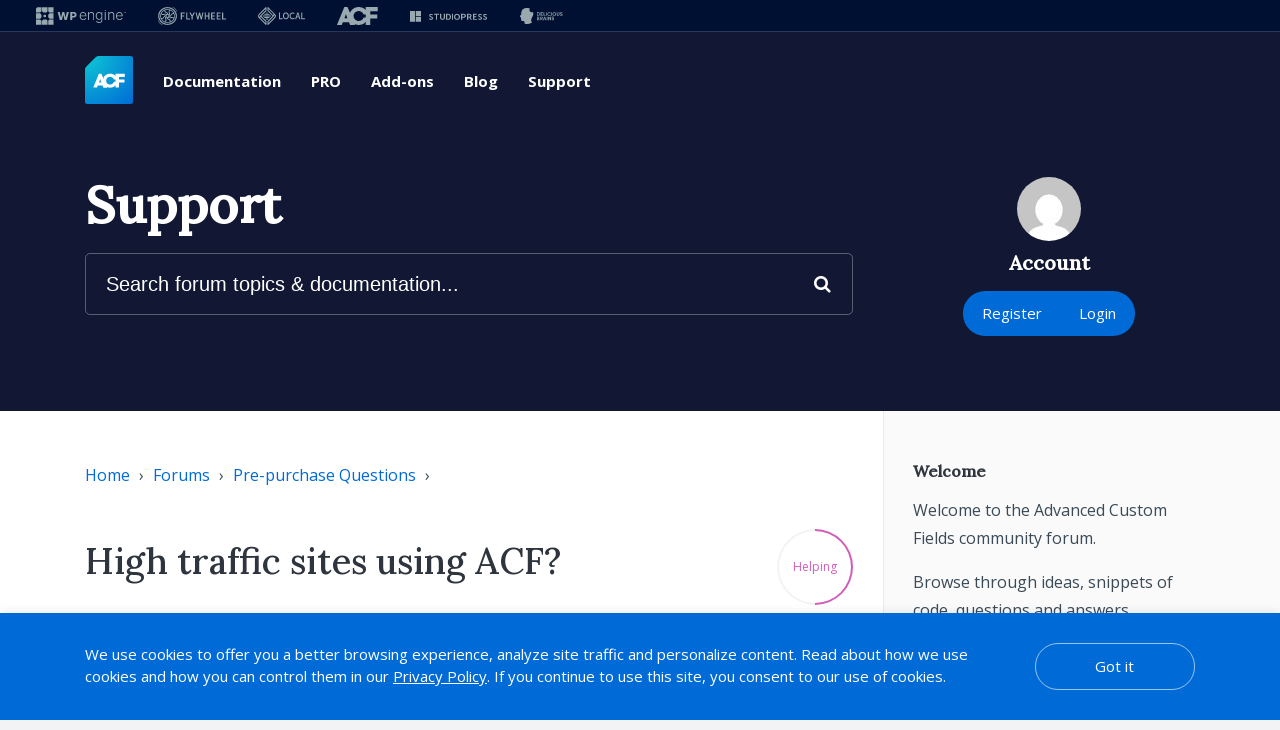

--- FILE ---
content_type: text/css
request_url: https://support.advancedcustomfields.com/wp-content/themes/acf-support/assets/css/style.min.css?ver=1752607537
body_size: 21535
content:
/*--------------------------------------------------------------------------
*
*	Vars
*
*-------------------------------------------------------------------------*/
/* columns */
/* colors */
/* responsive */
/*--------------------------------------------------------------------------------------------
*
*	Mixins
*
*--------------------------------------------------------------------------------------------*/
/*--------------------------------------------------------------------------
*
*	Global
*
*-------------------------------------------------------------------------*/
* {
  -webkit-box-sizing: border-box;
  -moz-box-sizing: border-box;
  box-sizing: border-box;
}
*:first-child {
  margin-top: 0;
}
body {
  margin: 0;
}
/*--------------------------------------------------------------------------
*
*	Columns
*
*-------------------------------------------------------------------------*/
.container {
  width: 90%;
  max-width: 1110px;
  margin: 0 auto;
}
.row,
[class^="row-"],
[class*=" row-"] {
  margin-left: -15px;
  margin-right: -15px;
}
.col,
[class^="col-"],
[class*=" col-"] {
  float: left;
  min-height: 1px;
  padding: 0 15px;
}
/* row defined widths */
.row-1 .col {
  width: 100%;
}
.row-2 .col {
  width: 50%;
}
.row-3 .col {
  width: 33.3333%;
}
.row-4 .col {
  width: 25%;
}
.row-5 .col {
  width: 20%;
}
.row-6 .col {
  width: 16.6667%;
}
.row-1 .col:nth-child(1n+1),
.row-2 .col:nth-child(2n+1),
.row-3 .col:nth-child(3n+1),
.row-4 .col:nth-child(4n+1),
.row-5 .col:nth-child(5n+1),
.row-6 .col:nth-child(6n+1) {
  clear: both;
}
@media (max-width: 880px) {
  .md-row-1 .col {
    width: 100%;
  }
  .md-row-2 .col {
    width: 50%;
  }
  .md-row-3 .col {
    width: 33.3333%;
  }
  .md-row-4 .col {
    width: 25%;
  }
  .md-row-5 .col {
    width: 20%;
  }
  .md-row-6 .col {
    width: 16.6667%;
  }
  .md-row-1 .col:nth-child(1n+1),
  .md-row-2 .col:nth-child(2n+1),
  .md-row-3 .col:nth-child(3n+1),
  .md-row-4 .col:nth-child(4n+1),
  .md-row-5 .col:nth-child(5n+1),
  .md-row-6 .col:nth-child(6n+1) {
    clear: both;
  }
}
@media (max-width: 640px) {
  .sm-row-1 .col {
    clear: none;
    width: 100%;
  }
  .sm-row-2 .col {
    clear: none;
    width: 50%;
  }
  .sm-row-3 .col {
    clear: none;
    width: 33.3333%;
  }
  .sm-row-4 .col {
    clear: none;
    width: 25%;
  }
  .sm-row-5 .col {
    clear: none;
    width: 20%;
  }
  .sm-row-6 .col {
    clear: none;
    width: 16.6667%;
  }
  .sm-row-1 .col:nth-child(1n+1),
  .sm-row-2 .col:nth-child(2n+1),
  .sm-row-3 .col:nth-child(3n+1),
  .sm-row-4 .col:nth-child(4n+1),
  .sm-row-5 .col:nth-child(5n+1),
  .sm-row-6 .col:nth-child(6n+1) {
    clear: both;
  }
  .sm-show-2 .col:nth-child(n+3) {
    display: none;
  }
  .sm-show-3 .col:nth-child(n+4) {
    display: none;
  }
  .sm-show-4 .col:nth-child(n+5) {
    display: none;
  }
}
/* column defined widths */
.col-1 {
  width: 8.33333%;
}
.col-2 {
  width: 16.6667%;
}
.col-3 {
  width: 25%;
}
.col-4 {
  width: 33.3333%;
}
.col-5 {
  width: 41.6667%;
}
.col-6 {
  width: 50%;
}
.col-7 {
  width: 58.3333%;
}
.col-8 {
  width: 66.6667%;
}
.col-9 {
  width: 75%;
}
.col-10 {
  width: 83.3333%;
}
.col-11 {
  width: 91.6667%;
}
.col-12 {
  width: 100%;
}
@media (max-width: 880px) {
  .md-col-1 {
    width: 8.33333%;
  }
  .md-col-2 {
    width: 16.6667%;
  }
  .md-col-3 {
    width: 25%;
  }
  .md-col-4 {
    width: 33.3333%;
  }
  .md-col-5 {
    width: 41.6667%;
  }
  .md-col-6 {
    width: 50%;
  }
  .md-col-7 {
    width: 58.3333%;
  }
  .md-col-8 {
    width: 66.6667%;
  }
  .md-col-9 {
    width: 75%;
  }
  .md-col-10 {
    width: 83.3333%;
  }
  .md-col-11 {
    width: 91.6667%;
  }
  .md-col-12 {
    width: 100%;
  }
}
@media (max-width: 640px) {
  .sm-col-1 {
    width: 8.33333%;
  }
  .sm-col-2 {
    width: 16.6667%;
  }
  .sm-col-3 {
    width: 25%;
  }
  .sm-col-4 {
    width: 33.3333%;
  }
  .sm-col-5 {
    width: 41.6667%;
  }
  .sm-col-6 {
    width: 50%;
  }
  .sm-col-7 {
    width: 58.3333%;
  }
  .sm-col-8 {
    width: 66.6667%;
  }
  .sm-col-9 {
    width: 75%;
  }
  .sm-col-10 {
    width: 83.3333%;
  }
  .sm-col-11 {
    width: 91.6667%;
  }
  .sm-col-12 {
    width: 100%;
  }
}
/*--------------------------------------------------------------------------
*
*	Helpers
*
*-------------------------------------------------------------------------*/
/* Image Replacement */
.ir {
  display: block;
  text-indent: -999em;
  overflow: hidden;
  background-repeat: no-repeat;
  text-align: left;
  direction: ltr;
  font-size: 0;
  line-height: 0;
}
input.ir {
  border: 0 none;
  background: none;
}
/* Horizontal List */
.hl {
  padding: 0;
  margin: 0;
  list-style: none;
  display: block;
  position: relative;
}
.hl > li {
  float: left;
  display: block;
  margin: 0;
  padding: 0;
}
.hl > li.fr {
  float: right;
}
/* Horizontal List: Clearfix */
.hl:after,
.bl:after,
.cf:after,
.row:after,
[class*="row-"]:after,
.container:after {
  clear: both;
  content: "";
  display: table;
  line-height: 0;
}
/* clear */
.clear {
  clear: both;
}
br.clear {
  height: 0;
  line-height: 0;
  display: block;
}
/* Block List */
.bl {
  padding: 0;
  margin: 0;
  list-style: none;
  display: block;
  position: relative;
}
.bl > li {
  display: block;
  margin: 0;
  padding: 0;
  float: none;
}
/* Full width */
img.fw {
  width: 100%;
}
/* icon */
[class^="sprite-"],
[class*=" sprite-"] {
  display: block;
  width: 16px;
  height: 16px;
  float: left;
  background: url(../images/sprite.png);
  margin: 0;
}
/* Browser */
.visible {
  display: block;
  visibility: visible;
}
.hidden {
  display: none;
  visibility: visible;
}
/* Float */
.fl {
  float: left;
}
.fr {
  float: right;
}
.fn {
  float: none;
}
/* Align */
.al {
  text-align: left;
}
.ar {
  text-align: right;
}
.ac {
  text-align: center;
}
/* Tablet (medium) */
@media (max-width: 880px) {
  .md-visible {
    display: block;
  }
  .md-hidden {
    display: none;
  }
  /* Horizontal List */
  .md-hl {
    padding: 0;
    margin: 0;
    list-style: none;
    display: block;
    position: relative;
  }
  .md-hl > li {
    float: left;
    display: block;
    margin: 0;
    padding: 0;
  }
  .md-hl > li.fr {
    float: right;
  }
  /* Block List */
  .md-bl {
    padding: 0;
    margin: 0;
    list-style: none;
    display: block;
    position: relative;
  }
  .md-bl > li {
    display: block;
    margin: 0;
    padding: 0;
    float: none;
  }
  /* Float */
  .md-fl {
    float: left;
  }
  .md-fr {
    float: right;
  }
  .md-fn {
    float: none;
  }
  /* Align */
  .md-al {
    text-align: left;
  }
  .md-ar {
    text-align: right;
  }
  .md-ac {
    text-align: center;
  }
  .md-margin {
    margin-top: 20px !important;
  }
}
/* Phone (small) */
@media (max-width: 640px) {
  .sm-visible {
    display: block;
  }
  .sm-hidden {
    display: none;
  }
  /* Horizontal List */
  .sm-hl {
    padding: 0;
    margin: 0;
    list-style: none;
    display: block;
    position: relative;
  }
  .sm-hl > li {
    float: left;
    display: block;
    margin: 0;
    padding: 0;
  }
  .sm-hl > li.fr {
    float: right;
  }
  /* Block List */
  .sm-bl {
    padding: 0;
    margin: 0;
    list-style: none;
    display: block;
    position: relative;
  }
  .sm-bl > li {
    display: block;
    margin: 0;
    padding: 0;
    float: none;
  }
  /* Float */
  .sm-fl {
    float: left;
  }
  .sm-fr {
    float: right;
  }
  .sm-fn {
    float: none;
  }
  /* Align */
  .sm-al {
    text-align: left;
  }
  .sm-ar {
    text-align: right;
  }
  .sm-ac {
    text-align: center;
  }
  .sm-margin {
    margin-top: 20px !important;
  }
}
/* show on hover */
.soh .soh-target {
  -webkit-transition: opacity 0.25s 0s ease-in-out, visibility 0s linear 0.25s;
  -moz-transition: opacity 0.25s 0s ease-in-out, visibility 0s linear 0.25s;
  -o-transition: opacity 0.25s 0s ease-in-out, visibility 0s linear 0.25s;
  transition: opacity 0.25s 0s ease-in-out, visibility 0s linear 0.25s;
  visibility: hidden;
  opacity: 0;
}
.soh:hover .soh-target {
  -webkit-transition-delay: 0s;
  -moz-transition-delay: 0s;
  -o-transition-delay: 0s;
  transition-delay: 0s;
  visibility: visible;
  opacity: 1;
}
/* tooltip */
.tooltip {
  background: #2F353E;
  border-radius: 5px;
  color: #fff;
  padding: 5px 15px;
  position: absolute;
  z-index: 9999;
  font-size: 12px;
}
.tooltip:before {
  border: solid;
  border-color: #2F353E transparent;
  border-width: 6px 6px 0 6px;
  bottom: 0px;
  margin: 0 0 -6px -6px;
  content: "";
  left: 50%;
  position: absolute;
}
/* font awesome */
[class^="fa-"],
[class*=" fa-"] {
  display: inline-block;
  font-family: FontAwesome;
  font-style: normal;
  font-weight: normal;
  line-height: 1;
  -webkit-font-smoothing: antialiased;
  -moz-osx-font-smoothing: grayscale;
}
/*--------------------------------------------------------------------------
*
*	Typography
*
*-------------------------------------------------------------------------*/
body {
  color: #000;
  font-family: sans-serif;
  font-size: 15px;
  line-height: 1.5;
}
h1,
h2,
h3,
h4 {
  margin: 2em 0 0.5em;
  line-height: 1.25;
}
ul,
ol {
  padding: 0 0 0 40px;
  margin: 1em 0;
}
ul {
  list-style: disc;
}
p {
  line-height: 1.75em;
  margin: 1em 0;
}
a {
  color: #0088cc;
  text-decoration: none;
  -webkit-transition: all 0.1s linear;
  /* Safari 3.2+, Chrome */
  -moz-transition: all 0.1s linear;
  /* Firefox 4-15 */
  -o-transition: all 0.1s linear;
  /* Opera 10.5–12.00 */
  transition: all 0.1s linear;
  /* Firefox 16+, Opera 12.50+ */
}
a:hover,
a:focus {
  outline: none;
  color: #005580;
}
a:hover {
  text-decoration: underline;
}
hr {
  border: 0 none;
  background: #ebebeb;
  height: 1px;
  display: block;
  margin: 20px 0;
}
img {
  display: block;
  max-width: 100%;
  height: auto;
}
table {
  border-top: #F2F2F2 solid 1px;
  border-left: #F2F2F2 solid 1px;
  width: 100%;
}
table th,
table td {
  border-bottom: #F2F2F2 solid 1px;
  border-right: #F2F2F2 solid 1px;
  padding: 9px 14px;
  text-align: left;
}
table h3 {
  font-size: 15px;
  padding: 0;
  margin: 0;
}
pre {
  background: #f7f7f9;
  border: 1px solid #e1e1e8;
  display: block;
  font-size: 14px;
  line-height: 20px;
  margin: 0 0 10px;
  padding: 9.5px;
  white-space: pre-wrap;
  word-break: break-all;
  word-wrap: break-word;
  color: #708090;
  font-family: Consolas, Monaco, 'Andale Mono', monospace;
}
/* override prism*/
#wrap pre[class*="language-"] {
  padding: 20px;
  background: #f7f7f9;
}
code.inline {
  background-color: #f7f7f9;
  border: 1px solid #e1e1e8;
  color: #708090;
  padding: 2px 4px;
  white-space: nowrap;
  font-family: Consolas, Monaco, 'Andale Mono', monospace;
  font-size: 14px;
}
/*--------------------------------------------------------------------------
*
*	Gallery
*
*-------------------------------------------------------------------------*/
.content img {
  border-radius: 1px;
  box-shadow: 0 0 2px rgba(0, 0, 0, 0.3), 0 0 0 5px #f2f2f2;
}
.gallery {
  margin: 20px -10px;
}
.content .gallery {
  margin: 20px -10px !important;
}
.gallery .gallery-item {
  padding: 10px;
  float: left;
  margin-top: 10px;
  text-align: center;
  width: 50%;
}
.gallery .gallery-item.-icon .gallery-icon {
  border: #f2f2f2 solid 1px;
}
.gallery .gallery-item.-icon img {
  margin: 40px auto;
}
.gallery .gallery-item:nth-child(2n+1) {
  clear: both;
}
.gallery .gallery-item img {
  border: 0 none !important;
  /* wp inline style*/
}
.gallery .gallery-caption,
.wp-caption-text {
  color: #aaa;
  font-size: 13px;
  line-height: 13px;
  height: 34px;
  display: inline-block;
  padding: 9px 13px 0;
  border-radius: 20px;
  border: #E1E1E8 solid 1px;
  margin: 15px 0 0;
}
.wp-caption {
  margin: 1em 0;
  text-align: center;
  width: auto !important;
}
/*--------------------------------------------------------------------------
*
*	Forms
*
*-------------------------------------------------------------------------*/
form {
  position: relative;
  margin: 0;
}
input[type="text"],
input[type="email"],
input[type="password"],
input[type="number"],
textarea {
  margin: 0;
  background: transparent;
  border: 1px solid #d9d9d9;
  border-radius: 4px;
  color: #333;
  display: block;
  font-size: 14px;
  line-height: 1.25;
  padding: 13px 11px;
  width: 100%;
}
textarea {
  height: auto;
}
input[type="text"]:focus,
input[type="email"]:focus,
input[type="password"]:focus,
input[type="number"]:focus,
textarea:focus {
  border-color: #66afe9;
  box-shadow: 0 0 0 1px #66afe9;
  outline: 0 none;
}
input[type="submit"],
button[type="submit"] {
  cursor: pointer;
  font-size: inherit;
}
form .field {
  display: block;
  position: relative;
}
label {
  color: #666;
  font-size: 14px;
  line-height: 1.25;
}
fieldset {
  border: #EFEFEF 1px solid;
  margin: 20px 0 0;
}
fieldset legend {
  font-weight: bold;
}
select {
  padding: 3px;
  font-size: 14px;
}
/*--------------------------------------------------------------------------
*
*	WordPress
*
*-------------------------------------------------------------------------*/
.alignright {
  float: right;
  margin-left: 20px;
}
.alignleft {
  float: left;
  margin-right: 20px;
}
.aligncenter {
  float: left;
  margin: 0 auto;
}
/*--------------------------------------------------------------------------
*
*	thumbnails
*
*-------------------------------------------------------------------------*/
.thumbnails {
  margin: 20px 0 0 -20px;
}
.thumbnails li {
  margin: 0 0 20px 20px;
}
.thumbnails .thumbnail {
  background: #fff;
  border: #E1E1E1 solid 1px;
  border-radius: 3px;
  position: relative;
  overflow: hidden;
  display: block;
  width: 140px;
  height: 170px;
}
.thumbnails .thumbnail img {
  margin: 0 auto;
}
.thumbnails .thumbnail .mime-type-icon {
  margin-top: 30px;
}
.thumbnails .thumbnail:hover,
.thumbnails .thumbnail:focus {
  border-color: #B7BFC7;
  text-decoration: none;
}
.thumbnails .thumbnail .caption {
  padding: 10px;
  border-top: #E1E1E1 solid 1px;
  position: absolute;
  bottom: 0;
  left: 0;
  width: 100%;
}
.thumbnails .thumbnail .caption p {
  font-size: 12px;
  color: #B7BFC7;
  font-weight: normal;
  font-style: italic;
  margin: 0;
}
/*--------------------------------------------------------------------------
*
*	Retina
*
*-------------------------------------------------------------------------*/
@media only screen and (-webkit-min-device-pixel-ratio: 2), only screen and (min--moz-device-pixel-ratio: 2), only screen and (-o-min-device-pixel-ratio: 2/1), only screen and (min-device-pixel-ratio: 2), only screen and (min-resolution: 192dpi), only screen and (min-resolution: 2dppx) {
  [class^="sprite-"],
  [class*=" sprite-"] {
    background-image: url(../images/sprite@2x.png);
    background-size: 500px 500px;
  }
}
/*--------------------------------------------------------------------------
*
*	Global
*
*-------------------------------------------------------------------------*/
body {
  background: #f1f3f4;
}
#wrap {
  margin: 0;
  overflow-x: hidden;
  background: #fff;
}
#content-wrap {
  position: relative;
  padding: 50px 0;
  overflow: hidden;
}
#content-wrap.overflow {
  overflow: visible;
}
.v {
  position: absolute;
  top: 0;
  height: 100%;
  width: 1px;
  background: #f2f2f2;
}
/*--------------------------------------------------------------------------
*
*	Typography
*
*-------------------------------------------------------------------------*/
body {
  font-family: 'Open Sans', sans-serif;
  color: #3a4a56;
  font-size: 16px;
  line-height: 1.5;
}
h1,
h2,
h3,
h4 {
  font-family: Lora, Serif;
  margin: 2em 0 0.5em;
  color: #2f353e;
}
h3 a {
  font-family: 'Open Sans', sans-serif;
}
h1 {
  font-size: 51px;
}
h2 {
  font-size: 28px;
}
h3 {
  font-size: 20px;
}
h4 {
  font-size: 12px;
  text-transform: uppercase;
}
p,
li,
td,
th {
  line-height: 1.75;
}
a {
  color: #006BD6;
}
a:hover,
a:focus {
  color: #5182EF;
}
hr {
  background: #ebebeb;
}
table .numeric {
  text-align: right;
}
.acf-tip {
  border: 2px solid #707cf2;
  box-shadow: 1px 1px 4px 0 rgba(0, 0, 0, 0.2);
  padding: 30px;
  margin: 1.5em 0 1em;
  color: #253540;
  position: relative;
}
.acf-tip i {
  position: absolute;
  left: -20px;
  margin-top: -8px;
  display: block;
  width: 40px;
  height: 40px;
  line-height: 40px;
  background: #006BD6;
  color: #fff;
  border-radius: 100%;
  text-align: center;
  font-weight: normal;
  font-style: normal;
}
.acf-tip p {
  line-height: 1.5;
}
.acf-tip i + * {
  margin-top: 0;
}
.acf-tip *:last-child {
  margin-bottom: 0;
}
.badge {
  display: inline-block;
  vertical-align: top;
  border-radius: 5px;
  background: #fc9700;
  color: #fff;
  font-size: 12px;
  padding: 5px 8px;
}
/*--------------------------------------------------------------------------
*
*	Zoomable
*
*-------------------------------------------------------------------------*/
.zoomable {
  cursor: zoom-in;
  /* find correct width & height */
  /* active */
}
.zoomable.-calculate {
  position: fixed;
  top: 4%;
  left: 4%;
  right: 4%;
  bottom: 4%;
}
.zoomable.-calculate img {
  width: auto;
  height: auto;
  max-width: 100%;
  max-height: 100%;
}
.zoomable.-active {
  display: block;
  position: relative;
}
.zoomable.-active img {
  position: absolute;
  transition: all 0.3s ease;
  z-index: 999;
  max-width: none !important;
  max-height: none !important;
}
.zoomable.-active:before {
  content: "";
  display: block;
  position: fixed;
  top: 0;
  left: 0;
  bottom: 0;
  right: 0;
  background: #fff;
  opacity: 0;
  transition: opacity 0.3s ease;
  z-index: 998;
}
.zoomable.-zoom {
  cursor: zoom-out;
}
.zoomable.-zoom:before {
  opacity: 1;
}
/*--------------------------------------------------------------------------
*
*	Code Block
*
*-------------------------------------------------------------------------*/
.code-block {
  margin: 10px 0 20px;
  /* hover */
  /* open / close*/
}
.code-block .pre-title {
  display: block;
  border: #E1E1E8 solid 1px;
  margin: 0;
  padding: 14px 20px;
  position: relative;
}
.code-block .pre-title + pre {
  border-top-width: 0;
}
.code-block .pre-title .fa {
  width: 31px;
  height: 31px;
  line-height: 31px;
  font-size: 14px;
  text-align: center;
  background: #F7F7F9;
  border-radius: 100%;
  position: absolute;
  top: 5px;
  right: 5px;
  cursor: pointer;
  color: #708090;
  display: none;
}
.code-block code {
  border: none;
  background: none;
  padding: 0;
}
.code-block pre {
  margin: 0 !important;
  position: relative;
}
.code-block pre:before {
  content: attr(data-title);
  font-size: 13px;
  text-transform: uppercase;
  color: #cbccce;
  position: absolute;
  top: 20px;
  right: 20px;
}
.code-block pre.result {
  border-top: none;
  background: #fff !important;
}
.code-block:hover .fa-angle-up {
  display: block;
}
.code-block.closed pre {
  display: none;
}
.code-block.closed .fa-angle-down {
  display: block;
}
.code-block.closed .fa-angle-up {
  display: none;
}
/*--------------------------------------------------------------------------
*
*	Button
*
*-------------------------------------------------------------------------*/
.button {
  color: #fff;
  font-size: 15px;
  line-height: 1;
  display: inline-block;
  padding: 15px 19px;
  border-radius: 9999px;
  background: #5B6C74;
  border: none;
  /* input */
  /* states */
  /* alt */
  /* alt2 */
  /* outline */
  /* purple */
  /* purple outline */
  /* blue */
  /* red */
  /* red outline */
  /* white */
  /* red outline */
}
.button:hover {
  color: #fff;
  background: linear-gradient(0deg, rgba(255, 255, 255, 0.2) 0%, rgba(255, 255, 255, 0.2) 100%), #696E83;
  text-decoration: none;
}
.button:active,
.button:focus {
  color: #fff;
  outline: none;
}
.button:active {
  transform: translate(0, 1px);
}
.button.alt {
  background: #006BD6;
}
.button.alt:hover {
  background-color: #0078f0;
}
.button i {
  font-size: 19px;
  margin: -3px 0;
}
.button.alt2 {
  background: transparent;
  border: #5B6C74 solid 1px;
  color: #006BD6;
}
.button.alt2:hover {
  color: #0051a3;
  border-color: #455157;
}
.button.-outline {
  background: transparent;
  border: #0b0f20 solid 1px;
  color: #0b0f20;
}
.button.-outline:hover {
  color: #05060d;
  border-color: #05060d;
}
.button.-purple {
  background: #006BD6;
}
.button.-purple:hover {
  background: linear-gradient(0deg, rgba(255, 255, 255, 0.2) 0%, rgba(255, 255, 255, 0.2) 100%), #006BD6;
}
.button.-purple.-outline {
  background: transparent;
  border-color: #006BD6;
  color: #006BD6;
}
.button.-purple.-outline:hover {
  color: #0051a3;
  border-color: #0051a3;
}
.button.-blue {
  background: #2ea2d4;
}
.button.-blue:hover {
  background-color: #2893c1;
}
.button.-big {
  font-size: 17px;
  padding: 20px 25px;
}
.button.-red {
  background: #ff584c;
}
.button.-red:hover {
  background-color: #ff4032;
}
.button.-red.-outline {
  background: transparent;
  border-color: #ff584c;
  color: #ff584c;
}
.button.-red.-outline:hover {
  color: #ff2819;
  border-color: #ff2819;
}
.button.-white {
  background: #fff;
  color: #006BD6;
}
.button.-white:hover {
  background-color: #f2f2f2;
}
.button.-white.-outline {
  background: transparent;
  border-color: #fff;
  color: #fff;
}
.button.-white.-outline:hover {
  color: #e6e6e6;
  border-color: #e6e6e6;
}
/* btn group */
.button-group {
  display: inline-block;
  position: relative;
  vertical-align: middle;
}
.button-group .button {
  float: left;
  margin: 0;
  border-radius: 0;
}
.button-group .button + .button {
  margin-left: -1px;
}
.button-group .button:first-child {
  margin-left: 0;
  border-radius: 9999px 0 0 9999px;
}
.button-group .button:last-child {
  border-radius: 0 9999px 9999px 0;
}
.button-group .button.button:first-child:last-child {
  border-radius: 3px 3px 3px 3px;
}
/* tags */
a.tag {
  color: #aaa;
  font-size: 13px;
  line-height: 13px;
  height: 34px;
  display: inline-block;
  padding: 9px 13px 0;
  border-radius: 20px;
  border: #E1E1E8 solid 1px;
  margin: 0 5px 5px 0;
}
a.tag:hover {
  border-color: #009f70;
  color: #009f70;
  text-decoration: none;
}
/*--------------------------------------------------------------------------
*
*	nav
*
*-------------------------------------------------------------------------*/
.nav {
  background: #F7F7F7;
  margin: 0 0 40px;
}
.nav li {
  color: #B2B2B2;
}
.nav li.avatar {
  margin-right: 10px;
}
.nav li a {
  color: inherit;
  height: 60px;
  line-height: 60px;
  padding: 0 10px;
  display: block;
}
.nav li.current a {
  color: #2F353E;
  font-weight: bold;
}
.nav li a:hover {
  text-decoration: none;
  color: #2F353E;
}
.nav .count {
  display: inline-block;
  font-size: 12px;
  vertical-align: top;
  line-height: 1;
  padding: 5px;
  border-radius: 100%;
  background: #5ee8bf;
  color: #fff;
}
/*---------------------------------------------------------------------------------------------
*
*  callout
*
*---------------------------------------------------------------------------------------------*/
.acf-callout {
  margin: 0 0 40px;
  padding: 20px;
  background-color: #FCF8F2;
  border-left: 3px solid #F0AD4E;
}
.acf-callout h4 {
  color: #F0AD4E;
}
.acf-callout p {
  margin: 0;
}
.acf-callout .fa {
  height: 28px;
  width: 28px;
  text-align: center;
  line-height: 28px;
  border-radius: 100%;
  background: #F0AD4E;
  color: #FCF8F2;
  margin: 0 2px 0 0;
}
.acf-callout .icons-ul {
  margin-top: 10px;
  margin-bottom: 10px;
}
.acf-callout .icons-ul li i {
  color: #F0AD4E;
}
.acf-callout.danger {
  border-color: #D9534F;
  background-color: #FDF7F7;
}
.acf-callout.danger h4 {
  color: #D9534F;
}
.acf-callout.danger .icons-ul li i {
  color: #D9534F;
}
.acf-callout.danger .fa {
  background-color: #D9534F;
  color: #FDF7F7;
}
.acf-callout.success {
  background-color: #5EE8BF;
  border-color: #bcf1c5;
}
.acf-callout.success h4 {
  color: #3aad60;
}
.acf-callout.success .icons-ul li i {
  color: #3aad60;
}
.acf-callout.success .fa {
  background-color: #5EE8BF;
  color: #f4faf6;
}
/*--------------------------------------------------------------------------
*
*	Header
*
*-------------------------------------------------------------------------*/
#header {
  background: transparent;
  padding: 0;
  margin: 0;
  position: fixed;
  top: 0;
  left: 0;
  width: 100%;
  font-size: 15px;
  height: 70px;
  z-index: 99;
  color: #fff;
  /* animation */
  opacity: 1;
  transition: background 0.25s linear;
  /* fix chrom flicker? */
  -webkit-backface-visibility: hidden;
  /* Chrome, Safari, Opera */
  backface-visibility: hidden;
  /* admin bar */
  /* menu */
  /* white */
}
.admin-bar #header {
  top: 32px;
}
#header .menu .menu-item-wrap {
  line-height: 30px;
  margin: 0;
  padding: 0;
  /* mobile */
  /* actions */
  /* margins */
}
#header .menu .menu-item-wrap.-mobile {
  display: none;
}
#header .menu .menu-item-wrap.-cart,
#header .menu .menu-item-wrap.-my-account,
#header .menu .menu-item-wrap.-download {
  float: right;
}
#header .menu .menu-item-wrap.-home {
  margin-left: -15px;
}
#header .menu .menu-item-wrap.-mobile {
  margin-right: -15px;
}
#header .menu h3 {
  height: 70px;
  margin: 0;
}
#header .menu h3 i {
  width: 48px;
  height: 48px;
  float: none;
  background: url(../images/acf.svg);
  background-size: 48px;
  margin-top: -10px;
}
#header .menu .menu-item {
  display: block;
  height: 70px;
  padding: 20px 15px 0;
  color: inherit;
  position: relative;
  font-weight: bold;
}
#header .menu .menu-item:hover,
#header .menu .menu-item:focus {
  text-decoration: none;
  background: rgba(0, 0, 0, 0.03);
}
#header .menu .menu-item .count {
  position: absolute;
  display: inline-block;
  font-size: 11px;
  line-height: 15px;
  vertical-align: top;
  border-radius: 100%;
  background: #5B6C74;
  color: #fff;
  height: 15px;
  width: 15px;
  text-align: center;
  margin: -2px 0 0 2px;
}
#header .menu .button {
  margin: 15px 15px 0;
}
#header.-white {
  color: #ffffff;
  background: #002447 !important;
  box-shadow: 0 0 2px rgba(6, 8, 8, 0.15);
  transition-delay: 0s;
  transition-duration: 0s;
  top: 0;
}
#header.-white .menu .menu-item:hover,
#header.-white .menu .menu-item:focus {
  background: #2D3452 !important;
}
#header.-white .menu .menu-item.-active:after {
  content: "";
  display: block;
  background: #ffffff;
  height: 3px;
  left: 15px;
  right: 15px;
  position: absolute;
  bottom: 0;
}
#header.-white .menu .menu-item .count {
  background: #cbccce;
}
@media (min-width: 880px) {
  #header {
    top: 46px;
  }
}
@media only screen and (max-width: 880px) {
  #header {
    height: auto;
    min-height: 70px;
    top: 45px;
  }
}
/*--------------------------------------------------------------------------------------------
*
*	Sub Header
*
*--------------------------------------------------------------------------------------------*/
#sub-header {
  background: #121833;
  padding: 75px 0;
  margin: 0;
  color: #fff;
  position: relative;
  background-position: 50% 100%;
  background-repeat: no-repeat;
}
#sub-header h1,
#sub-header h2,
#sub-header h3,
#sub-header h4 {
  color: inherit;
  margin: 0.5em 0;
}
#sub-header h2 {
  font-style: italic;
  font-weight: normal;
  font-size: 34px;
}
#sub-header h2.h1 {
  margin: 0;
  font-size: 51px;
  line-height: 1.1em;
  font-weight: bold;
  font-style: normal;
}
#sub-header .test {
  display: none;
  display: block;
}
#sub-header:before {
  content: "";
  display: block;
  width: 100%;
  height: 70px;
}
#sub-header h1 {
  margin: 0;
  line-height: 1.1em;
}
#sub-header .v {
  background: #7EEFD5;
}
#sub-header h1 a,
#sub-header h2 a,
#sub-header h3 a {
  color: inherit;
}
#sub-header .tag {
  color: #fff;
  border-color: #fff;
}
/* search form */
#sub-header-search {
  position: relative;
  margin: 20px 0 0;
  padding: 0;
}
#sub-header-search input[type="text"] {
  border: rgba(255, 255, 255, 0.3) solid 1px;
  border-radius: 5px;
  display: block;
  font-size: 20px;
  line-height: 26px;
  height: 62px;
  padding: 17px 20px;
  background: transparent;
  outline: none;
  box-shadow: none;
  color: #fff;
  width: 100%;
  position: relative;
  z-index: 2;
}
/* input placeholder */
#sub-header-search input[type="text"]::-webkit-input-placeholder {
  /* WebKit browsers */
  opacity: 1;
  color: #fff;
}
#sub-header-search input[type="text"]:-moz-placeholder {
  /* Mozilla Firefox 4 to 18 */
  opacity: 1;
  color: #fff;
}
#sub-header-search input[type="text"]::-moz-placeholder {
  /* Mozilla Firefox 19+ */
  opacity: 1;
  color: #fff;
}
#sub-header-search input[type="text"]:-ms-input-placeholder {
  /* Internet Explorer 10+ */
  opacity: 1;
  color: #fff;
}
/* icon */
#sub-header-search .fa {
  position: absolute;
  top: 0;
  right: 0;
  z-index: 2;
  padding: 0;
  margin: 0;
  height: 62px;
  width: 62px;
  text-align: center;
  line-height: 62px;
  text-shadow: none;
  color: #fff;
  font-size: 18px;
  cursor: pointer;
  text-decoration: none;
  border: 0 none;
  background: transparent;
}
#sub-header-search .fa #sub-header-search input[type="text"] {
  transition: border 0.2s linear 0s;
}
#sub-header-search input[type="text"]:hover,
#sub-header-search input[type="text"]:focus {
  border-color: #fff;
}
/* results */
#sub-header-search .field-results {
  display: none;
  background: #f7f7f9;
  color: #52606d;
  padding: 20px;
  border-radius: 0 0 5px 5px;
}
#sub-header-search p {
  margin: 0;
}
.search-result-items,
.search-result-item {
  list-style: none;
  display: block;
  margin: 0;
  padding: 0;
}
.search-result-items {
  margin: -15px;
}
.search-result-item {
  padding: 10px;
  margin: 5px;
  border-radius: 3px;
}
.search-result-item:hover {
  background: #fff;
}
.search-result-title {
  color: #2f353e;
  font-weight: bold;
  font-size: 16px;
}
.search-result-title a {
  color: inherit;
}
.search-result-detail {
  font-size: 13px;
}
.search-result-excerpt {
  display: block;
}
/* is-open */
#sub-header-search.is-open input[type="text"] {
  border-color: #fff;
  border-radius: 5px 5px 0 0;
}
#sub-header-search.is-open .field-results {
  display: block;
}
/* buttons */
#sub-header-search .fa-search {
  display: block;
}
#sub-header-search .fa-times {
  display: none;
}
#sub-header-search .fa-spinner {
  display: none;
}
/* loading */
#sub-header-search.is-loading .fa-search {
  display: none;
}
#sub-header-search.is-loading .fa-times {
  display: none;
}
#sub-header-search.is-loading .fa-spinner {
  display: block;
}
/* open */
#sub-header-search.is-open .fa-search {
  display: none;
}
#sub-header-search.is-open .fa-times {
  display: block;
}
/*--------------------------------------------------------------------------------------------
*
*	WP Box
*
*--------------------------------------------------------------------------------------------*/
.wp-box {
  background: #FFFFFF;
  border: 1px solid #E1E1E1;
  position: relative;
}
.wp-box .inner {
  padding: 15px;
}
.wp-box .header {
  background: #FCFCFC;
  border-bottom: #e1e1e1 solid 1px;
  padding: 15px;
  position: relative;
}
.wp-box .footer {
  background: #FCFCFC;
  border-top: #e1e1e1 solid 1px;
  padding: 15px;
  position: relative;
}
/*--------------------------------------------------------------------------
*
*	Breadcrumbs
*
*-------------------------------------------------------------------------*/
#breadcrumbs {
  margin: 0 0 50px;
}
#breadcrumbs p {
  margin: 0;
}
#breadcrumbs i {
  margin: 0 5px;
}
#breadcrumbs .active {
  font-weight: bold;
}
/*--------------------------------------------------------------------------
*
*	Sidebar
*
*-------------------------------------------------------------------------*/
.col-main {
  width: 70%;
}
.col-side {
  width: 30%;
}
#sidebar {
  padding-left: 30px;
  z-index: 1;
}
#sidebar:after {
  content: "";
  display: block;
  position: absolute;
  top: 0;
  height: 100%;
  background: #fafafb;
  border-left: #ebebeb solid 1px;
  width: 50%;
  margin-left: -30px;
}
#sidebar .widget {
  z-index: 1;
  position: relative;
}
.has-sidebar {
  overflow: hidden;
}
/*--------------------------------------------------------------------------
*
*	Sidebar Widget
*
*-------------------------------------------------------------------------*/
.widget {
  margin: 0 0 50px;
}
.widget h3 {
  font-size: 16px;
  line-height: 20px;
  padding: 0;
  margin: 0 0 15px;
}
.widget h3 a {
  color: inherit;
}
.widget h3 .acf-icon {
  margin-right: 5px;
  font-size: 16px;
  width: 30px;
  height: 30px;
  line-height: 30px;
}
.widget .links-list li {
  font-size: 14px;
}
/*--------------------------------------------------------------------------------------------
*
*	Footer
*
*--------------------------------------------------------------------------------------------*/
#footer {
  clear: both;
  color: #ffffff;
  background: #002447;
  border-top: 1px solid #ebebeb;
  padding: 50px 0;
  font-size: 14px;
  /* fixed */
  /* signup */
  /* author */
}
.footer-fixed #footer {
  width: 100%;
  position: fixed;
  bottom: 0;
  left: 0;
}
#footer form .form-row {
  margin: 0;
  padding: 0;
  position: relative;
}
#footer h3 {
  font-size: 14px;
  color: #ffffff;
  font-weight: bold;
  text-transform: uppercase;
  margin: 0 0 13px;
  line-height: 1.1em;
}
#footer h3 span {
  color: #ccc;
  text-transform: none;
  font-weight: normal;
}
#footer a {
  color: #ffffff;
}
#footer ul,
#footer li {
  display: block;
  margin: 0;
  padding: 0;
}
#footer .col.-twitter {
  width: 40%;
}
#footer blockquote.twitter-tweet {
  border: 1px solid #e1e8ed;
  border-radius: 5px;
  padding: 20px;
  margin: 0;
}
#footer iframe {
  margin: 0 !important;
}
#footer input[type="email"] {
  padding: 15px 15px;
  height: 50px;
  width: 100%;
}
#footer input[type="submit"] {
  position: absolute;
  top: 0;
  right: 0;
  cursor: pointer;
  background: transparent;
  color: #52606d;
  font-weight: bold;
  height: 50px;
}
#footer .fa-wordpress {
  color: #f1f3f4;
  font-size: 75px;
  text-align: center;
  margin: 0 auto;
  display: block;
}
#footer .fa-wordpress:hover {
  color: #0073aa;
  text-decoration: none;
}
#footer .sprite-elliot {
  width: 65px;
  height: 80px;
  float: left;
  background-position: 0 -150px;
  opacity: 0.5;
}
#footer .sprite-elliot:hover {
  opacity: 1;
}
#footer .sprite-elliot + p {
  margin: 10px 0 0;
  max-width: 400px;
}
#footer hr {
  margin: 40px 0;
}
#footer p.credits {
  color: #ccc;
  text-align: center;
  font-size: 13px;
  line-height: 1em;
  margin: 0;
}
#footer p.credits a {
  color: inherit;
  color: #aaa;
}
#footer .row-6 .col {
  width: 16.25%;
}
#footer .row-6 .col-logo {
  width: 35%;
}
#footer-credits {
  color: #ccc;
  text-transform: uppercase;
  opacity: 0.6;
}
#footer #footer-credits a {
  color: inherit;
  color: #ffffff;
}
#footer .row-2 .col {
  margin-bottom: 0;
}
#footer .col-logo {
  width: 25%;
}
#footer hr {
  background: rgba(255, 255, 255, 0.12);
}
#footer .col {
  margin-bottom: 2rem;
}
@media (max-width: 640px) {
  #footer .col {
    clear: none;
    width: 50%;
  }
}
@media only screen and (max-width: 880px) {
  #footer .col {
    clear: none;
  }
  #footer .row-6 .col {
    width: 50%;
  }
  #footer .row-6 .col-logo {
    width: 100%;
    padding-bottom: 2rem;
  }
  #footer-credits .terms-privacy-links {
    float: left;
    margin-top: 1rem;
  }
}
/*--------------------------------------------------------------------------------------------
*
*	Popup
*
*--------------------------------------------------------------------------------------------*/
.popup {
  display: none;
  opacity: 0;
  position: fixed;
  top: 0;
  bottom: 0;
  left: 0;
  right: 0;
  overflow: auto;
  -webkit-overflow-scrolling: touch;
  z-index: 100;
  background: #fff;
  transition: all 0.3s ease;
}
.popup .container {
  max-width: 900px;
  margin: 100px auto;
  transition: all 0.3s ease;
  transform: translate(0, -30px);
}
.popup.-active {
  display: block;
}
.popup.-open {
  opacity: 1;
}
.popup.-open .container {
  transform: translate(0, 0);
}
.popup .close-popup {
  margin: 50px;
  position: absolute;
  right: 0;
  width: 60px;
  height: 60px;
  line-height: 60px;
  font-size: 24px;
  padding: 0;
  text-align: center;
  border-radius: 100%;
  background: #006BD6;
  color: #fff;
}
.popup .close-popup i {
  font-size: inherit !important;
  line-height: inherit !important;
  color: inherit !important;
}
.popup .close-popup:hover {
  background: #0a84ff;
}
/*--------------------------------------------------------------------------------------------
*
*	announcement
*
*--------------------------------------------------------------------------------------------*/
.announcement {
  position: fixed;
  bottom: 0;
  right: 0;
  left: 0;
  background: #006BD6;
  color: #fff;
  padding: 30px 0;
  box-shadow: 0 0 10px rgba(0, 0, 0, 0.1);
  z-index: 999;
}
.announcement p {
  margin: 0;
  font-size: 15px;
  line-height: 1.5;
}
.announcement .button {
  display: block;
  width: 100%;
  text-align: center;
}
.announcement a {
  color: #fff;
  text-decoration: underline;
}
.announcement .button.-outline {
  color: #fff;
  text-decoration: none;
  border: 1px solid rgba(255, 255, 255, 0.6);
}
/*--------------------------------------------------------------------------------------------
*
*	link-box
*
*--------------------------------------------------------------------------------------------*/
.link-box {
  display: block;
  border: #e1e8ed solid 1px;
  background: #fff;
  cursor: pointer;
  border-radius: 5px;
  color: #3a4a56;
  overflow: hidden;
  position: relative;
  margin: 30px 0;
}
.link-box:hover {
  border-color: #ccd6dd;
  text-decoration: none;
  color: #3a4a56;
}
.link-box:hover .media {
  border-color: #ccd6dd;
}
.link-box:hover .inside h3,
.link-box:hover .inside .url {
  color: #0051a3;
}
.link-box:hover .inside .url {
  text-decoration: underline;
}
.link-box .inside {
  padding: 20px;
  font-size: 14px;
  line-height: 1.5;
}
.link-box .inside h3 {
  font-size: 18px;
}
.link-box .inside p {
  font-size: inherit;
  line-height: inherit;
}
.link-box .inside .url {
  color: #8899a6;
}
.link-box .media {
  background: #fff;
  display: block;
  margin: -20px;
  padding: 20px;
  border-bottom: #e1e8ed solid 1px;
}
.link-box .media img {
  margin: 0 auto;
}
/*--------------------------------------------------------------------------------------------
*
*	banner
*
*--------------------------------------------------------------------------------------------*/
.acf-banner {
  border-radius: 3px;
  padding: 12px;
  margin: -30px auto 90px;
  text-align: center;
  background: #23282d;
}
.acf-banner p {
  margin: 0;
}
.acf-banner .badge {
  vertical-align: text-top;
  display: inline-block;
  padding: 4px;
  line-height: 1;
  background: #006BD6;
}
.acf-banner a {
  color: #121833;
}
/**
 * bbPress specific CSS
 *
 * @package bbPress
 * @subpackage Theme
 */
/* =bbPress Style
-------------------------------------------------------------- */
/* =Topic and reply content
-------------------------------------------------------------- */
/* =Breadcrumb and Tags
-------------------------------------------------------------- */
/* =Search
-------------------------------------------------------------- */
#bbpress-forums #bbp-search-form {
  clear: left;
}
#bbpress-forums div.bbp-search-form {
  float: right;
}
/* =Admin Links
-------------------------------------------------------------- */
span.bbp-admin-links {
  float: right;
  color: #ddd;
}
span.bbp-admin-links a {
  color: #bbb;
  font-weight: normal;
  font-size: 10px;
  text-transform: uppercase;
  text-decoration: none;
}
fieldset span.bbp-admin-links {
  float: left;
}
tr td span.bbp-admin-links a:hover {
  color: #ff4b33;
}
td.bbp-topic-admin-links,
td.bbp-topic-counts {
  width: 50%;
}
.bbp-forum-header a.bbp-forum-permalink,
.bbp-topic-header a.bbp-topic-permalink,
.bbp-reply-header a.bbp-reply-permalink {
  float: right;
  margin-left: 10px;
  color: #ccc;
}
/* =Toggles
-------------------------------------------------------------- */
.bbp-topic-action #favorite-toggle a {
  text-decoration: none;
  padding: 0 3px 1px;
  color: #7c7;
  border: 1px solid #aca;
  background-color: #dfd;
  font-weight: bold;
  font-size: 13px;
}
.bbp-topic-action #favorite-toggle a:hover {
  color: #5a5;
  border-color: #7c7;
  background-color: #beb;
}
.bbp-topic-action #favorite-toggle span.is-favorite a {
  color: #faa;
  border: 1px solid #faa;
  background-color: #fee;
}
.bbp-topic-action #favorite-toggle span.is-favorite a:hover {
  color: #c88;
  border-color: #c88;
  background-color: #fdd;
}
.bbp-topic-action #subscription-toggle a {
  text-decoration: none;
  padding: 0 3px 1px;
  color: #7c7;
  border: 1px solid #aca;
  background-color: #dfd;
  font-weight: bold;
  font-size: 13px;
}
.bbp-topic-action #subscription-toggle a:hover {
  color: #5a5;
  border-color: #7c7;
  background-color: #beb;
}
.bbp-topic-action #subscription-toggle span.is-subscribed a {
  color: #faa;
  border: 1px solid #faa;
  background-color: #fee;
}
.bbp-topic-action #subscription-toggle span.is-subscribed a:hover {
  color: #c88;
  border-color: #c88;
  background-color: #fdd;
}
#bbpress-forums .bbp-forum-info .bbp-forum-content,
#bbpress-forums p.bbp-topic-meta {
  margin: 5px 0 5px;
  padding: 0;
  font-size: 11px;
}
#bbpress-forums p.bbp-topic-meta span {
  white-space: nowrap;
}
/* =Pagination
-------------------------------------------------------------- */
/*
.bbp-pagination-count {
	float: left;
	border: 1px solid transparent;
}

.bbp-pagination-links {
	float: right;
	list-style: none;
	display: inline;
	}
	.bbp-pagination-links a,
	.bbp-pagination-links span.current {
		display: block;
		float: left;
		padding: 0px 5px;
		margin-left: 5px;
		border: 1px solid #efefef;
		text-decoration: none;
		}
		.bbp-pagination-links a:hover,
		.bbp-pagination-links span.current {
			background: #eee;
			opacity: 0.8;
			border: 1px solid #ddd;
		}

	.bbp-pagination-links span.dots {
		display: block;
		float: left;
		padding: 1px 4px;
		margin-left: 5px;
	}

.bbp-pagination {
	float: left;
	width: 100%;
	margin-bottom: 15px;
}

.bbp-topic-pagination {
	display: inline-block;
	margin-left: 5px;
	margin-bottom: 2px;
	}
	.bbp-topic-pagination a {
		font-size: 10px;
		line-height: 10px;
		padding: 1px 3px;
		border: 1px solid #ddd;
		text-decoration: none;
	}
*/
/* =Forms
-------------------------------------------------------------- */
#bbpress-forums fieldset.bbp-form {
  clear: left;
}
#bbpress-forums fieldset.bbp-form {
  border: 1px solid #eee;
  padding: 10px 20px;
  margin-bottom: 10px;
}
#bbpress-forums fieldset.bbp-form legend {
  padding: 5px;
}
#bbpress-forums fieldset.bbp-form p,
#bbpress-forums fieldset.bbp-form textarea,
#bbpress-forums fieldset.bbp-form select,
#bbpress-forums fieldset.bbp-form input {
  margin: 0 0 8px;
}
textarea#bbp_reply_content,
textarea#bbp_topic_content,
textarea#bbp_forum_content {
  width: 97%;
  box-sizing: border-box;
}
textarea#bbp_forum_content {
  height: 210px;
}
#bbpress-forums fieldset.bbp-forum-form-attributes {
  width: 200px;
  float: right;
  clear: none;
  margin-left: 25px;
}
/**
 * Fix for too-long forum names, usually from conversion
 */
#bbpress-forums fieldset select#bbp_forum_id {
  max-width: 200px;
}
.bbp-topic-form,
.bbp-reply-form,
.bbp-topic-tag-form {
  clear: left;
}
body.topic-edit .bbp-topic-form div.avatar img,
body.reply-edit .bbp-reply-form div.avatar img,
body.single-forum .bbp-topic-form div.avatar img,
body.single-reply .bbp-reply-form div.avatar img {
  margin-right: 0;
  padding: 10px;
  border: 1px solid #ddd;
  line-height: 0;
  background-color: #efefef;
}
body.page .bbp-reply-form code,
body.page .bbp-topic-form code,
body.single-topic .bbp-reply-form code,
body.single-forum .bbp-topic-form code,
body.topic-edit .bbp-topic-form code,
body.reply-edit .bbp-reply-form code {
  font-size: 10px;
  background-color: #f0fff8;
  border: 1px solid #CEEFE1;
  display: block;
  padding: 8px;
  margin-top: 5px;
  width: 369px;
}
#merge_tag,
#delete_tag {
  display: inline;
}
div.bbp-submit-wrapper {
  margin-top: 15px;
  float: right;
  clear: both;
}
p.form-allowed-tags {
  width: 462px;
}
/* =TinyMCE in themes
-------------------------------------------------------------- */
#bbpress-forums div.bbp-the-content-wrapper textarea.bbp-the-content {
  width: 100%;
  margin: 0;
  font-size: 12px;
}
#bbpress-forums div.bbp-the-content-wrapper table,
#bbpress-forums div.bbp-the-content-wrapper tbody,
#bbpress-forums div.bbp-the-content-wrapper tr,
#bbpress-forums div.bbp-the-content-wrapper td {
  border: none;
  padding: 0;
  margin: 0;
  width: auto;
  line-height: 1em;
}
#bbpress-forums div.bbp-the-content-wrapper input {
  font-size: 12px;
  padding: 5px;
  margin: 0 2px 0 0;
  line-height: 1em;
}
#bbpress-forums div.bbp-the-content-wrapper div.quicktags-toolbar {
  padding: 5px;
  min-height: 26px;
}
#bbpress-forums div.bbp-the-content-wrapper td.mceToolbar {
  padding: 4px 4px 8px;
}
#bbpress-forums div.wp-editor-container {
  margin: 0;
  padding: 0;
  line-height: 0;
}
#bbpress-forums div.bbp-the-content-wrapper td.mceStatusbar {
  line-height: 16px;
}
/* =Edit User
-------------------------------------------------------------- */
#bbpress-forums #bbp-your-profile fieldset {
  padding: 20px 20px 0 20px;
}
#bbpress-forums #bbp-your-profile fieldset div {
  margin-bottom: 20px;
  float: left;
  width: 100%;
  clear: left;
}
#bbpress-forums #bbp-your-profile fieldset select {
  margin-bottom: 0;
}
#bbpress-forums #bbp-your-profile fieldset input,
#bbpress-forums #bbp-your-profile fieldset textarea {
  margin-bottom: 0;
  width: 60%;
  background: #f9f9f9;
  border: 1px solid #ddd;
  box-shadow: none;
  padding: 5px 8px;
  border-radius: 0;
}
#bbpress-forums #bbp-your-profile fieldset input:focus,
#bbpress-forums #bbp-your-profile fieldset textarea:focus {
  border: 1px solid #ccc;
  box-shadow: inset 1px 1px 1px rgba(0, 0, 0, 0.1);
  outline-color: rgba(240, 255, 240, 0.1);
}
#bbpress-forums #bbp-your-profile fieldset.bbp-form input.checkbox {
  width: auto;
}
#bbpress-forums #bbp-your-profile fieldset legend {
  display: none;
}
#bbpress-forums #bbp-your-profile fieldset label[for] {
  float: left;
  width: 20%;
  padding: 5px 20px 5px 0;
  text-align: right;
  cursor: pointer;
}
#bbpress-forums #bbp-your-profile fieldset dl label[for] {
  text-align: left;
  width: 60%;
}
#bbpress-forums #bbp-your-profile fieldset span.description {
  margin: 5px 0 0 20%;
  font-size: 12px;
  font-style: italic;
  float: left;
  clear: left;
  width: 60%;
  padding: 5px 8px;
  border: #cee1ef 1px solid;
  background-color: #f0f8ff;
}
#bbpress-forums #bbp-your-profile fieldset fieldset {
  margin: 0;
  border: none;
  padding: 0;
  clear: none;
  float: none;
}
#bbpress-forums #bbp-your-profile fieldset fieldset.password {
  width: 60%;
  display: inline;
}
#bbpress-forums #bbp-your-profile fieldset fieldset.password input,
#bbpress-forums #bbp-your-profile fieldset fieldset.password span {
  width: 100%;
}
#bbpress-forums #bbp-your-profile fieldset fieldset.capabilities dl {
  margin: 0;
}
#bbpress-forums #bbp-your-profile fieldset fieldset.password span.description {
  margin-left: 0;
  margin-bottom: 20px;
}
#bbpress-forums #bbp-your-profile fieldset.submit button {
  float: right;
}
/* =Notices
-------------------------------------------------------------- */
.bbp-template-notice,
.indicator-hint {
  margin: 20px 0;
  padding: 10px 20px;
  border-left: 3px solid #f1b32d;
  font-style: italic;
}
div.bbp-template-notice.info {
  border-color: #cee1ef;
}
div.bbp-template-notice.important {
  border-color: #e6db55;
}
div.bbp-template-notice.error,
div.bbp-template-notice.warning {
  border-color: #ffebe8;
}
div.bbp-template-notice.error a,
div.bbp-template-notice.warning a {
  color: #c00;
}
/* =Stickies
-------------------------------------------------------------- */
.bbp-topics-front ul.super-sticky,
.bbp-topics ul.super-sticky,
.bbp-topics ul.sticky,
.bbp-forum-content ul.sticky {
  background-color: #ffffe0 !important;
  font-size: 1.1em;
}
/* =Revisions
-------------------------------------------------------------- */
#bbpress-forums .bbp-topic-content ul.bbp-topic-revision-log,
#bbpress-forums .bbp-reply-content ul.bbp-topic-revision-log,
#bbpress-forums .bbp-reply-content ul.bbp-reply-revision-log {
  border-top: 1px dotted #ddd;
  width: 100%;
  margin: 0;
  padding: 8px 0 0 0;
  font-size: 11px;
  color: #aaa;
}
#bbpress-forums .bbp-topic-content ul.bbp-topic-revision-log li,
#bbpress-forums .bbp-reply-content ul.bbp-topic-revision-log li,
#bbpress-forums .bbp-reply-content ul.bbp-reply-revision-log li {
  list-style-type: none;
}
/* =Widgets
-------------------------------------------------------------- */
.bbp-login-form fieldset legend {
  display: none;
}
.bbp-login-form label {
  display: inline-block;
  margin: 0 0 5px;
}
.bbp-login-form .bbp-username,
.bbp-login-form .bbp-email,
.bbp-login-form .bbp-password,
.bbp-login-form .bbp-remember-me,
.bbp-login-form .bbp-submit-wrapper {
  margin-top: 20px;
}
.bbp-login-form .bbp-submit-wrapper {
  text-align: right;
}
.bbp-login-form .bbp-login-links a {
  float: left;
  clear: left;
}
.bbp-logged-in img.avatar {
  float: left;
  margin: 0 15px 0 0;
}
.bbp-logged-in h4 {
  font-weight: bold;
  font-size: 1.3em;
  clear: none;
  margin-bottom: 10px;
}
/* =Avatars
-------------------------------------------------------------- */
#bbpress-forums p.bbp-topic-meta img.avatar,
#bbpress-forums ul.bbp-reply-revision-log img.avatar,
#bbpress-forums ul.bbp-topic-revision-log img.avatar,
#bbpress-forums div.bbp-template-notice img.avatar,
#bbpress-forums .widget_display_topics img.avatar,
#bbpress-forums .widget_display_replies img.avatar,
#bbpress-forums p.bbp-topic-meta img.avatar {
  float: none;
  margin-bottom: -7px;
  border: 3px double #ddd;
}
fieldset div.avatar {
  float: right;
}
/* =BuddyPress Activity Streams
-------------------------------------------------------------- */
.activity-list li.bbp_topic_create .activity-content .activity-inner,
.activity-list li.bbp_reply_create .activity-content .activity-inner {
  border-left: 2px solid #eaeaea;
  margin-left: 5px;
  padding-left: 10px;
}
/* =User Pages
-------------------------------------------------------------- */
#bbpress-forums #bbp-user-wrapper {
  float: left;
  width: 100%;
}
#bbpress-forums .bbp-user-section {
  overflow: auto;
}
#bbpress-forums #bbp-user-wrapper h2.entry-title {
  font-size: 1.4em;
  padding-top: 0;
  clear: none;
}
#bbpress-forums #bbp-user-wrapper ul.bbp-lead-topic,
#bbpress-forums #bbp-user-wrapper ul.bbp-topics,
#bbpress-forums #bbp-user-wrapper ul.bbp-forums,
#bbpress-forums #bbp-user-wrapper ul.bbp-replies,
#bbpress-forums #bbp-user-wrapper fieldset.bbp-form {
  clear: none;
}
#bbpress-forums #bbp-single-user-details {
  margin: 0;
  width: 150px;
  float: left;
  overflow: hidden;
}
#bbpress-forums #bbp-single-user-details #bbp-user-avatar {
  margin: 0;
  width: 150px;
}
#bbpress-forums #bbp-single-user-details #bbp-user-avatar img.avatar {
  border: none;
  height: 150px;
  padding: 0;
  margin: 0 0 20px 0;
  width: 150px;
}
#bbpress-forums #bbp-single-user-details #bbp-user-description {
  float: none;
  margin-left: 180px;
}
#bbpress-forums #bbp-single-user-details #bbp-user-navigation {
  float: none;
  margin: 0;
}
#bbpress-forums #bbp-single-user-details #bbp-user-navigation li {
  margin: 0;
}
#bbpress-forums #bbp-single-user-details #bbp-user-navigation a {
  padding: 5px 8px;
  display: block;
  border: 1px solid transparent;
  text-decoration: none;
}
#bbpress-forums #bbp-single-user-details #bbp-user-navigation li.current a {
  background: #eee;
  opacity: 0.8;
}
#bbpress-forums #bbp-user-body {
  margin-left: 180px;
}
body.my-account #bbpress-forums {
  border-top: none;
  padding-top: 0;
  margin-bottom: 0;
}
/* =User Capabilities
-------------------------------------------------------------- */
#bbpress-forums dl.bbp-user-capabilities {
  display: inline-block;
  vertical-align: top;
}
#bbpress-forums dl.bbp-user-capabilities dt {
  margin: 0 0 10px;
  text-transform: capitalize;
}
#bbpress-forums dl.bbp-user-capabilities dd {
  margin: 0;
  padding: 0;
}
/* =BuddyPress Group Forums
-------------------------------------------------------------- */
#bbpress-forums div.row-actions {
  font-size: 11px;
  visibility: hidden;
}
#bbpress-forums li:hover > div.row-actions {
  visibility: visible;
}
/*--------------------------------------------------------------------------------------------
*
*	avatar
*	
*--------------------------------------------------------------------------------------------*/
.avatar-wrap {
  position: absolute;
  height: 64px;
  width: 64px;
}
.avatar-wrap .avatar-badge {
  position: absolute;
  width: 24px;
  height: 24px;
  top: 3px;
  right: 0;
  z-index: 3;
}
.avatar-wrap .avatar-badge img {
  width: 100%;
  height: auto;
  left: auto;
  margin: 0;
  right: 0;
  top: -14px;
}
.avatar-wrap .ring-1,
.avatar-wrap .ring-2,
.avatar-wrap img {
  display: block;
  width: 64px;
  height: 64px;
  border-radius: 100%;
  position: absolute;
  top: 50%;
  left: 50%;
  margin: -32px 0 0 -32px;
  -moz-transition: all 0.25s;
}
.avatar-wrap .ring-1 {
  box-shadow: #fff 0 0 0 2px;
  z-index: 1;
}
.avatar-wrap .ring-2 {
  box-shadow: #97F3DF 0 0 0 1px;
  width: 76px;
  height: 76px;
  margin: -38px 0 0 -38px;
  z-index: 2;
}
/*--------------------------------------------------------------------------
*
*	Misc
*	
*-------------------------------------------------------------------------*/
h1 {
  font-size: 36px;
  font-weight: normal;
  line-height: 1.25em;
  padding-bottom: 0;
  padding: 0;
  color: #2F353E;
  margin: 0 0 25px;
}
#bbpress-forums fieldset.bbp-form {
  border: 1px solid #EEEEEE;
  margin-bottom: 10px;
  padding: 20px;
}
#bbpress-forums .bbp-template-notice img.avatar {
  display: inline-block !important;
  vertical-align: text-top !important;
  border: 0 none !important;
  border-radius: 7px !important;
}
.wp-smiley {
  display: inline-block;
  margin: 0 3px 0 0;
}
code {
  display: inline-block;
  margin: 20px 0;
  white-space: normal;
}
p code {
  margin: 0;
  color: #dd4a68;
  background: #F7F7F9;
  border: #E1E1E8 solid 1px;
  padding: 0 5px;
}
pre code {
  margin: 0;
}
/*--------------------------------------------------------------------------------------------
*
*	Breadcrumbs
*	
*--------------------------------------------------------------------------------------------*/
.bbp-breadcrumb {
  margin: 0 0 50px;
}
.bbp-breadcrumb p {
  margin: 0;
}
.bbp-breadcrumb span {
  margin: 0 5px;
}
.bbp-breadcrumb .active {
  font-weight: bold;
}
body.single-topic .bbp-breadcrumb .bbp-breadcrumb-current {
  display: none;
}
/*--------------------------------------------------------------------------------------------
*
*	sub-header
*	
*--------------------------------------------------------------------------------------------*/
#sub-header {
  padding: 75px 0;
}
#sub-header h2 {
  margin: 0;
  font-size: 51px;
  line-height: 1.1em;
  font-weight: bold;
  opacity: 1;
}
/* user */
#bbp-user {
  padding-left: 20px;
}
#sub-header .avatar-wrap {
  position: relative;
  margin: 0 auto;
}
#sub-header .button-group {
  margin: 10px 0 0;
}
/* user logged in */
#bbp-user .logged-in {
  text-align: center;
}
#bbp-user .logged-in h3 {
  font-size: 20px;
  line-height: 1em;
  margin: 12px 0 8px;
  text-shadow: 0 1px 1px rgba(0, 0, 0, 0.15);
}
#bbp-user.hover-profile .ring-1 {
  box-shadow: #fff 0 0 0 4px;
}
#bbp-user.hover-signout .ring-2 {
  -moz-transform: scale(1.1);
}
/* user logged out */
#bbp-user .logged-out form {
  margin: 0;
  padding: 0;
}
#bbp-user .logged-out h3 {
  margin: 0;
}
#bbp-user .logged-out li,
#bbp-user .logged-out label {
  font-size: 13px;
  color: #00b796;
}
#bbp-user .logged-out li a {
  color: inherit;
}
#bbp-user .field {
  position: relative;
  overflow: hidden;
  border-radius: 1px;
  margin: 9px 0 9px;
  padding: 0 0 0 35px;
  box-shadow: 0 1px 1px rgba(0, 0, 0, 0.25);
  background: #FFFFFF;
}
#bbp-user .prefix {
  position: absolute;
  background: #f1f3f4;
  left: 0;
  top: 0;
  height: 100%;
  width: 36px;
  border-right: #ebebeb solid 1px;
}
#bbp-user .logged-out .fa {
  color: #cbccce;
  font-size: 15px;
  line-height: 34px;
  text-align: center;
  width: 35px;
}
#bbp-user .logged-out input[type="text"],
#bbp-user .logged-out input[type="password"] {
  font-size: 13px;
  line-height: 15px;
  padding: 10px;
  background: #FFFFFF;
  border: 0 none;
  margin: 0;
  width: 100%;
  border-radius: 0;
}
#bbp-user .logged-out input[type="text"]:focus,
#bbp-user .logged-out input[type="password"]:focus {
  box-shadow: none;
  outline: none;
}
#bbp-user .logged-out .field-password .postfix {
  position: absolute;
  background: #006BD6;
  right: 0;
  top: 0;
  height: 100%;
  width: 36px;
}
#bbp-user .logged-out button[type="submit"] {
  position: absolute;
  top: 0;
  left: 0;
  width: 100%;
  height: 100%;
  background: transparent;
  border: 0 none;
  z-index: 1;
  color: #fff;
  font-size: 15px;
}
#bbp-user .logged-out input[type="checkbox"] {
  margin: 0 0 0 0;
}
/*--------------------------------------------------------------------------
*
*	Forum
*	
*-------------------------------------------------------------------------*/
#bbpress-forums + #bbpress-forums {
  margin-top: 50px;
}
.bbp-list {
  clear: both;
}
.bbp-list > li {
  padding: 15px 20px 15px 20px;
  border-radius: 1px;
  position: relative;
  min-height: 50px;
  background-color: #fff;
}
.bbp-list a {
  /* color: #b7bfc7; */
}
.bbp-list > li.odd {
  border: #F2F2F2 solid 1px;
  background: #FAFBFC;
}
.bbp-list > li.super-sticky,
.bbp-list > li.sticky {
  border-color: #f3e3b8;
  background: #fffdf0;
}
.bbp-list h3 {
  font-size: 16px;
  line-height: 20px;
  margin: 5px 0 5px;
  color: #2F343E;
}
/*
*  Status
*/
.bbp-topic-status {
  float: right;
  margin: 5px 0 0 20px;
  width: 40px;
  height: 40px;
  position: relative;
  z-index: 2;
  background-color: inherit;
}
.bbp-list > li.odd .bbp-topic-status {
  background-color: inherit;
}
.bbp-topic-status .color,
.bbp-topic-status .mask {
  position: absolute;
  overflow: hidden;
  z-index: 1;
  width: 40px;
  height: 40px;
  top: 0;
  left: 0;
  border-radius: 100%;
  background-color: inherit;
  -moz-transition: all 0.25s;
}
.bbp-topic-status .mask {
  z-index: 2;
  width: 36px;
  height: 36px;
  top: 2px;
  left: 2px;
  text-indent: -999px;
}
.bbp-topic-status .step {
  position: absolute;
  width: 50px;
  height: 50px;
  background: #f1f3f4;
  top: 50%;
  left: 50%;
}
.bbp-topic-status .step.step-1 {
  margin-top: -50px;
}
.bbp-topic-status .step.step-3 {
  margin-left: -50px;
}
.bbp-topic-status .step.step-4 {
  margin-left: -50px;
  margin-top: -50px;
}
.bbp-topic-status-1 .step-1 {
  background-color: #f9504a;
}
.bbp-topic-status-2 .step-1,
.bbp-topic-status-2 .step-2 {
  background-color: #d15db9;
}
.bbp-topic-status-3 .step-1,
.bbp-topic-status-3 .step-2,
.bbp-topic-status-3 .step-3 {
  background-color: #3397e2;
}
.bbp-topic-status-4 .step-1,
.bbp-topic-status-4 .step-2,
.bbp-topic-status-4 .step-3,
.bbp-topic-status-4 .step-4 {
  background-color: #5B6C74;
}
.bbp-list > li:hover .bbp-topic-status .mask {
  -moz-transform: scale(0.9);
}
.bbp-list > li:hover .bbp-topic-status .color {
  -moz-transform: scale(1.1);
}
.bbp-topic-status-1,
.bbp-list .topic-status-1 h3 {
  color: #f9504a;
}
.bbp-topic-status-2,
.bbp-list .topic-status-2 h3 {
  color: #d15db9;
}
.bbp-topic-status-3,
.bbp-list .topic-status-3 h3 {
  color: #3397e2;
}
.bbp-topic-status-4,
.bbp-list .topic-status-4 h3 {
  color: #006BD6;
}
.bbp-list h3 a {
  color: inherit;
}
.bbp-list .meta li {
  margin-right: 10px;
  font-size: 12px;
  line-height: 20px;
  margin: 0 15px 0 0 !important;
  color: #B7BFC7;
}
.bbp-list .meta li a {
  color: inherit;
}
.bbp-list .meta li i {
  margin: 4px 3px 0 0;
  font-size: 14px;
  color: #E1E5EA;
  float: left;
}
.bbp-list .meta li .fa-comment {
  margin-top: 3px;
}
.bbp-unread {
  position: absolute;
  left: 0;
  top: 50%;
  width: 14px;
  height: 14px;
  border-radius: 7px;
  background: #ffba27;
  color: #fff;
  box-shadow: #fff 0 0 0 4px, #F2F2F2 0 0 0 5px;
  margin: -7px 0 0 -7px;
}
#bbpress-forums .bbp-list-sub-forums {
  margin: 10px 0 0;
}
.bbp-list-sub-forums li {
  padding: 10px 15px;
  border-radius: 1px;
  color: #b7bfc7;
  position: relative;
  min-height: 0;
  font-size: 14px;
  color: #2F343E;
}
.bbp-list-sub-forums li a {
  color: inherit;
}
.bbp-list-sub-forums li:nth-child(odd) {
  border: #F2F2F2 solid 1px;
  background: #FAFBFC;
}
/*--------------------------------------------------------------------------
*
*	Single Topic
*	
*-------------------------------------------------------------------------*/
.bbp-status-actions {
  margin: 20px 0 0;
}
.bbp-topic-status-large {
  width: 76px;
  height: 76px;
  position: absolute;
  right: 0;
  margin: -10px 0 0;
  border-radius: 100%;
}
.bbp-topic-status-large .color,
.bbp-topic-status-large .mask {
  width: 76px;
  height: 76px;
  line-height: 72px;
  font-size: 12px;
  text-align: center;
}
.bbp-topic-status-large .mask {
  width: 72px;
  height: 72px;
  text-indent: 0px;
}
.bbpress-single-topic {
  position: relative;
  background: #fff;
}
.bbpress-single-topic h1 {
  margin-right: 86px;
}
#bbpress-forums .bbp-list-replies {
  margin: 40px 0 0;
}
#bbpress-forums .bbp-list-replies > li {
  margin: 0 0 20px;
}
.bbp-forum-content,
.bbp-topic-content,
.bbp-reply-content {
  margin: 20px 0 20px 84px;
  position: relative;
  padding: 0;
}
.bbp-topic-content {
  margin-left: 0;
  margin-bottom: 0;
}
.bbp-reply-user-meta {
  margin: 0 0 5px;
}
.bbp-reply-user-meta h3 {
  margin: 0;
  padding: 0;
}
/*--------------------------------------------------------------------------
*
*	topic-ajax-actions
*	
*-------------------------------------------------------------------------*/
#topic-ajax-actions {
  margin: 5px 60px 0 10px;
  float: right;
  border: #DFDFDF solid 1px;
  border-radius: 3px;
  padding-right: 16px;
}
#topic-ajax-actions > li {
  padding: 10px;
  border-left: #DFDFDF solid 1px;
  font-size: 21px;
  line-height: 1em;
  position: relative;
}
#topic-ajax-actions a {
  text-decoration: none !important;
}
#topic-ajax-actions > li:first-child {
  border-left-width: 0;
}
#topic-ajax-actions .fa {
  line-height: inherit;
  vertical-align: top;
  color: #999;
}
#topic-ajax-actions .active .fa {
  color: #FFCA5A;
}
#topic-ajax-actions .fa-caret-down {
  font-size: 12px;
  margin: 0 -2px;
}
#topic-ajax-actions .dropdown-menu {
  margin-left: -5px;
  margin-top: 5px;
}
/* dropdown menu */
.dropdown-menu:before,
.dropdown-menu:after {
  display: block;
  content: "";
  position: absolute;
  top: -5px;
  margin: -4px 0 0 1px;
  left: 10px;
  height: 0;
  width: 0;
  border: transparent solid 5px;
  border-bottom-color: #fff;
}
.dropdown-menu:before {
  top: -6px;
  margin: -6px 0 0 0;
  border-width: 6px;
  border-bottom-color: #DFDFDF;
}
.dropdown-menu {
  position: absolute;
  background: #fff;
  border-radius: 3px;
  border: #DFDFDF solid 1px;
  box-shadow: 0 1px 3px rgba(0, 0, 0, 0.1);
  padding: 5px;
  z-index: 999;
  display: none;
}
.dropdown-menu.open {
  display: block;
}
.dropdown-menu-list {
  width: 100px;
}
.dropdown-menu-list li {
  font-size: 14px;
  line-height: 1.1;
}
.dropdown-menu-list li a {
  color: #52606d;
  display: block;
  padding: 7px 10px;
  transition: none;
}
.dropdown-menu-list li a:hover {
  background: #5B6C74;
  color: #fff;
}
.dropdown-menu-list li a.active {
  font-weight: bold;
}
/*--------------------------------------------------------------------------
*
*	Form actions
*	
*-------------------------------------------------------------------------*/
#bbp-form-actions {
  background: #FAFBFC;
  border: #CCCCCC solid 1px;
  border-top-width: 0;
  border-radius: 0 0 3px 3px;
  padding: 10px;
}
#bbp-form-actions li {
  margin: 0 20px 0 0;
}
/*--------------------------------------------------------------------------
*
*	Form uploads
*	
*-------------------------------------------------------------------------*/
#acf-attachments {
  padding: 0;
}
#acf-attachments .acf-label,
#acf-attachments thead {
  display: none;
}
#acf-attachments .acf-repeater.-empty table {
  display: none;
}
#acf-attachments .acf-repeater table {
  width: 100%;
  border-collapse: inherit;
  vertical-align: middle;
  border-top-width: 0;
  border-color: #CCCCCC;
  border-bottom-color: #DFDFDF;
  margin: 0;
}
#acf-attachments .acf-button {
  display: block;
  border: 0 none;
  background: #CCCCCC;
  height: 40px;
  width: 40px;
  border-radius: 100%;
  line-height: 40px;
  text-align: center;
  position: absolute;
  left: 0;
  margin: -40px 0 0 -50px;
  padding: 0;
}
#acf-attachments .acf-button:hover {
  background: #F55E4F;
}
#acf-attachments .acf-repeater-add-row .fa {
  font-size: 20px;
  line-height: 40px;
}
#acf-attachments td {
  box-sizing: unset;
}
/*--------------------------------------------------------------------------
*
*	Form submit
*	
*-------------------------------------------------------------------------*/
.control-group-submit {
  margin: 15px 10px 0 0;
  float: left;
}
.control-group-submit + p {
  padding-top: 9px;
}
/*--------------------------------------------------------------------------
*
*	tags
*	
*-------------------------------------------------------------------------*/
.bbp-pagination-links,
.admin-links {
  position: relative;
  overflow: hidden;
}
.bbp-pagination-links *,
.admin-links a {
  border: 1px solid #e1e1e8;
  color: #aaa;
  font-size: 13px;
  height: 34px;
  line-height: 32px;
  margin: 0 0 0 -1px;
  padding: 0 13px;
  float: left;
}
.bbp-pagination-links *:first-child,
.admin-links a:first-child {
  border-radius: 3px 0 0 3px;
  margin: 0;
}
.bbp-pagination-links *:last-child,
.admin-links a:last-child {
  border-radius: 0 3px 3px 0;
}
.bbp-pagination-links a:hover,
.admin-links a:hover {
  color: #f85d49;
  border-color: #f85d49;
  opacity: 1;
  text-decoration: none;
  position: relative;
  z-index: 2;
}
/*--------------------------------------------------------------------------
*
*	pagination
*	
*-------------------------------------------------------------------------*/
.bbp-pagination {
  float: none;
  margin: 30px 0;
  clear: both;
  width: auto;
}
.bbp-pagination .bbp-pagination-count {
  font-weight: bold;
  border: none;
  line-height: 34px;
  float: left;
}
.bbp-pagination .bbp-pagination-links {
  float: right;
}
.bbp-pagination-links span.current {
  color: #52606d;
  border-color: #52606d;
  background: transparent;
  opacity: 1;
  position: relative;
  z-index: 1;
}
/*--------------------------------------------------------------------------
*
*	admin-links (hover over reply)
*	
*-------------------------------------------------------------------------*/
.admin-links {
  position: absolute;
  top: -1px;
  right: -1px;
}
.admin-links a {
  background: #fff;
}
/*--------------------------------------------------------------------------
*
*	single topic
*	
*-------------------------------------------------------------------------*/
/* topic tags */
#bbpress-forums .bbp-topic-tags {
  float: none !important;
  font-size: 13px;
}
/* editor */
#bbpress-forums .quicktags-toolbar {
  background: #FAFBFC;
  padding: 9px !important;
  border-radius: 3px 3px 0 0;
}
#bbpress-forums .quicktags-toolbar .button,
#bbpress-forums .quicktags-toolbar .button-secondary {
  background: transparent;
  box-shadow: none;
  border-color: transparent;
}
/* reply-icons */
.reply-icons {
  position: absolute;
  bottom: -15px;
  right: 0;
}
.reply-icons li {
  margin: 0 0 0 10px;
  font-size: 24px;
  display: none;
  color: #CCCCCC;
}
.reply-icons li a:hover {
  text-decoration: none;
}
/* reply-is-private */
.reply.reply-is-private {
  border: #DEDEDE solid 2px !important;
  background-color: #FAFBFC !important;
  border-radius: 5px;
}
.reply-is-private .reply-icon-private {
  display: block;
}
/* reply-is-note */
.reply.reply-is-note {
  border: #FFCA5A solid 2px !important;
  background-color: #fff !important;
  border-radius: 5px;
}
.reply-is-note .reply-icon-note {
  display: block;
  color: #FFCA5A;
}
#new-post[data-reply-type="note"] #qt_bbp_reply_content_toolbar,
#new-post[data-reply-type="note"] #bbp-form-actions {
  background-color: #FFF9E6;
}
/* reply-is-solution */
.reply.reply-is-solution {
  border: #5EE8BF solid 2px !important;
  background-color: #fff !important;
  border-radius: 5px;
}
.reply-is-solution .reply-icon-solution {
  display: block;
  color: #5EE8BF;
}
.reply-is-solution .bbp-reply-user .ring-1 {
  box-shadow: 0 0 0 2px #cbe8d6;
}
.reply-is-solution .bbp-reply-user .ring-2 {
  box-shadow: 0 0 0 1px #cbe8d6;
}
.bbp-reply-revision-log {
  display: none;
}
.bbp-topic-tags {
  float: none;
  color: #B7BFC7;
}
.bbp-topic-tags a {
  color: inherit;
}
/*--------------------------------------------------------------------------
*
*	Reply form
*	
*-------------------------------------------------------------------------*/
.bbp-reply-form {
  margin: 20px 0 0;
}
.bbp-reply-form form {
  padding: 0 0 1px;
}
.bbp-reply-form .bbp-reply-user-meta {
  margin-bottom: 10px;
}
.bbp-reply-form p label {
  display: inline;
  margin: 0;
}
.bbp-reply-form p input[type="checkbox"] {
  margin: 0 1px 0 0;
}
.wp-editor-container {
  border-color: #CCCCCC #CCCCCC #DFDFDF;
  border-style: solid;
  border-top-left-radius: 3px;
  border-top-right-radius: 3px;
  border-width: 1px;
}
/*--------------------------------------------------------------------------
*
*	Sidebar
*	
*-------------------------------------------------------------------------*/
#widget-documentation .thumbnails {
  margin-left: -5%;
}
#widget-documentation .thumbnails li {
  width: 45%;
  margin-left: 5%;
  margin-bottom: 5%;
}
#widget-documentation .thumbnails .thumbnail {
  padding: 0;
  border: 0 none;
  opacity: 0.5;
}
#widget-documentation .thumbnails .thumbnail:hover {
  opacity: 1;
}
/*--------------------------------------------------------------------------------------------
*
*	Edit Topic
*
*--------------------------------------------------------------------------------------------*/
#bbp_topic_title {
  color: #2F353E;
  font-size: 36px;
  line-height: 36px;
  height: auto;
  font-weight: normal;
  line-height: 1.25em;
  padding: 15px 0;
  width: 100%;
  border: 0 none;
  border-bottom: #DFDFDF dotted 1px;
  box-shadow: none;
  border-radius: 0;
  margin: 0;
}
/*--------------------------------------------------------------------------------------------
*
*	Forum List
*
*--------------------------------------------------------------------------------------------*/
.bbp-list-table {
  border-top: #F2F2F2 solid 1px;
  border-left: #F2F2F2 solid 1px;
  width: 100%;
}
.bbp-list-table th,
.bbp-list-table td {
  border-bottom: #F2F2F2 solid 1px;
  border-right: #F2F2F2 solid 1px;
  padding: 9px 14px;
  text-align: left;
}
.bbp-list-table h3 {
  font-size: 15px;
  padding: 10px 0;
  margin: 0;
}
.bbp-list-table .numeric {
  text-align: right;
}
.bbp-list-table tr.bbp-forum-category td {
  border-right-color: transparent;
  color: #fff;
}
.bbp-list-table tr.bbp-forum-category td:last-child {
  border-right-color: #F2F2F2;
}
.bbp-list-table tr.bbp-forum-child h3 {
  padding-left: 20px;
}
/*--------------------------------------------------------------------------------------------
*
*	Search
*
*--------------------------------------------------------------------------------------------*/
#bbp-search-results pre {
  max-height: 200px;
}
.bbp-search-results-group {
  border: 1px solid #F2F2F2;
  border-radius: 1px;
  margin: 20px 0 0;
  position: relative;
}
.bbp-search-results-group .group-title {
  position: absolute;
  top: 0;
  left: 0;
  width: 120px;
  height: 100%;
  background: #FAFBFC;
  border-right: 1px solid #F2F2F2;
}
.bbp-search-results-group .group-title h3 {
  font-size: 12px;
  line-height: 20px;
  color: #abb0b6;
  padding: 15px;
  text-align: right;
  margin: 0;
}
.bbp-search-results-group .bbp-list-results {
  margin-left: 121px;
}
.bbp-search-results-group .bbp-list-results > li {
  background: #fff;
  padding: 15px;
  border: 0 none !important;
  border-top: 1px solid #F2F2F2 !important;
}
.bbp-search-results-group .bbp-list-results > li:first-child {
  border-top: 0 none !important;
}
/*
*  Resource
*/
.bbp-search-results-group li.resource .resource-thumbanil {
  width: 64px;
  position: absolute;
}
.bbp-search-results-group li.resource .resource-thumbanil img {
  width: 100%;
  height: auto;
}
.bbp-search-results-group li.resource .bbp-reply-content {
  margin-top: 0;
  min-height: 65px;
}
/*--------------------------------------------------------------------------------------------
*
*	Forms
*
*--------------------------------------------------------------------------------------------*/
#new-post .input-prepend {
  display: block;
}
#new-post .input-prepend .add-on {
  width: 80px;
  text-align: left;
  padding-left: 10px;
}
#new-post .input-prepend .help-inline {
  font-size: 12px;
  line-height: 30px;
  color: #8F9297;
  font-style: italic;
  padding: 0 0 0 7px;
}
#new-post .alert {
  font-size: 13px;
  padding: 10px;
}
/* bbp-tags */
.bbp-tags-wrapper {
  margin: 15px 0 0;
  position: relative;
  padding-left: 50px;
}
.bbp-tags-wrapper .select2-prepend,
.bbp-tags-wrapper .select2-choices {
  background: #fff;
  border: #DFDFDF solid 1px;
}
.bbp-tags-wrapper .select2-prepend {
  position: absolute;
  height: 100%;
  background: #FAFBFC;
  padding: 11px 10px;
  width: 51px;
  left: 0;
  border-radius: 3px 0 0 3px;
  font-size: 14px;
  line-height: 1;
}
.bbp-tags-wrapper .select2-choices {
  border-radius: 0 3px 3px 0;
  padding: 5px 5px 0;
}
.bbp-tags-wrapper .select2-choices li {
  margin: 5px;
  padding: 5px;
  font-size: 13px;
  line-height: 13px;
}
.bbp-tags-wrapper .select2-choices .select2-search-choice {
  background: #CCCCCC;
  color: #fff;
  text-shadow: none;
  border: 0 none;
  padding: 7px 10px 8px 20px;
  box-shadow: none;
  margin: 5px;
  border-radius: 20px;
}
.bbp-tags-wrapper .select2-choices .select2-search-choice:hover {
  background: #F55E4F;
}
.bbp-tags-wrapper .select2-choices .select2-search-field {
  margin: 5px 0;
  padding: 0;
}
.bbp-tags-wrapper .select2-choices .select2-search-field input {
  margin: 0 !important;
  padding: 7px 10px !important;
  height: auto;
}
.bbp-tags-wrapper .select2-choices .select2-search-choice-close {
  left: 8px;
  top: 7px;
}
.bbp-tags-wrapper .select2-search-field input:focus {
  border-color: #DA99CC;
}
/*--------------------------------------------------------------------------------------------
*
*	Profile
*
*--------------------------------------------------------------------------------------------*/
#bbpress-forums #bbp-user-body {
  margin-left: 0;
}
#bbp-user-profile {
  margin: 0 0 40px;
}
/* karma */
#bbp-user-karma .badge-icon {
  float: left;
}
#bbp-user-karma .wp-box h3,
#bbp-user-karma .wp-box p {
  margin: 0;
}
#bbp-user-karma .badge-content {
  margin-left: 140px;
  min-height: 128px;
  padding-top: 25px;
}
#bbp-user-karma .progress-wrap {
  position: relative;
}
#bbp-user-karma .progress {
  height: 30px;
  line-height: 30px;
  border-radius: 15px;
  font-weight: bold;
  border: #E1E1E1 solid 2px;
  position: relative;
  overflow: hidden;
}
#bbp-user-karma .progress .bar {
  position: absolute;
  top: 0;
  left: 0;
  width: 0%;
  height: 100%;
  background: #E1E1E1;
  text-align: center;
}
.progress-wrap {
  margin: 10px !important;
}
.progress-marker {
  position: relative;
  float: left;
  width: 0;
  margin-top: 5px;
  left: 0px;
  text-align: center;
}
.progress-marker p {
  width: 60px;
  position: relative;
  left: -30px;
  margin: 0;
}
.progress-marker img {
  width: 24px;
  height: 24px;
  margin: 0 auto;
}
.progress-marker:first-child p {
  margin-left: 30px !important;
}
.progress-marker:last-child p {
  margin-left: -30px !important;
}
#bbpress-forums #bbp-your-profile fieldset {
  padding: 30px 20px 10px;
  margin-bottom: 30px;
}
/* user replies */
#bbpress-forums .bbp-user-section {
  overflow: visible;
}
/* edit profiles */
#bbp-user-body .form-table,
#bbp-user-body .form-table tbody,
#bbp-user-body .form-table tr,
#bbp-user-body .form-table td {
  border: 0 none;
  display: block;
  width: auto;
  padding: 0;
  margin: 0;
}
#bbp-user-body .form-table {
  border: 1px solid #eee;
  margin-bottom: 30px;
  padding: 30px 20px;
  margin: 20px 0 0;
}
#bbp-user-body .form-table td.acf-label {
  cursor: pointer;
  float: left;
  padding: 5px 20px 5px 0;
  text-align: right;
  width: 20%;
}
#bbp-user-body .form-table td.acf-label label {
  font-weight: normal;
  font-size: 14px;
  line-height: 1.2em;
}
#bbp-user-body .form-table td.acf-input {
  width: 60%;
  margin-left: 20%;
}
#bbp-user-body fieldset.submit {
  border: 0 none;
  padding: 0 !important;
  margin: 30px 0 0 !important;
}
/*--------------------------------------------------------------------------------------------
*
*	Register
*
*--------------------------------------------------------------------------------------------*/
#bbp-register,
#bbp-lost-pass,
#bbp-login {
  max-width: 560px;
  margin: 0 auto;
}
#bbp-register .bbp-submit-wrapper,
#bbp-lost-pass .bbp-submit-wrapper,
#bbp-login .bbp-submit-wrapper {
  float: none;
}
#bbp-register .bbp-submit-wrapper .button,
#bbp-lost-pass .bbp-submit-wrapper .button,
#bbp-login .bbp-submit-wrapper .button {
  display: block;
  width: 100%;
}
/*--------------------------------------------------------------------------------------------
*
*	Lost Password
*
*--------------------------------------------------------------------------------------------*/
.funcaptcha a {
  -webkit-transition: none;
  /* Safari 3.2+, Chrome */
  -moz-transition: none;
  /* Firefox 4-15 */
  -o-transition: none;
  /* Opera 10.5–12.00 */
  transition: none;
  /* Firefox 16+, Opera 12.50+ */
}
/*--------------------------------------------------------------------------------------------
*
*	Announcements
*
*--------------------------------------------------------------------------------------------*/
#acf-announcement {
  position: relative;
  margin: 0 0 40px;
}
#acf-announcement .button {
  position: absolute;
  right: 10px;
  bottom: 10px;
}
/*--------------------------------------------------------------------------------------------
*
*	Home
*
*--------------------------------------------------------------------------------------------*/
.support-box {
  margin: 0 0 20px;
  box-shadow: none;
  border-color: #efefef;
}
.support-box img {
  margin: 20px auto 0;
}
.support-box .inner {
  padding: 20px;
}
.support-box h2 {
  font-size: 22px;
  margin: 0 0 0.4em;
  color: #2F353E;
  line-height: 1.25em;
}
.support-box .footer {
  padding: 15px 20px;
  background: #FAFBFC;
  border-top-color: #efefef;
}
.support-box .bbp-list-table {
  border-left: 0 none;
}
.support-box .bbp-list-table tr th,
.support-box .bbp-list-table tr td {
  padding: 10px 20px;
}
.support-box .bbp-list-table tr th:last-child,
.support-box .bbp-list-table tr td:last-child {
  border-right: 0 none;
}
.support-box .bbp-list-table tr:last-child td {
  border-bottom: 0 none;
}
/* dashboard */
.support-box.dashboard p {
  margin: 0;
}
.count {
  display: inline-block;
  text-align: center;
  height: 16px;
  min-width: 16px;
  line-height: 16px;
  font-size: 10px;
  border-radius: 10px;
  background: #cbccce;
  color: #fff;
  padding: 0 6px;
  margin: 0 0 0 5px;
  vertical-align: top;
}
.nav-stacked li a {
  display: block;
}
.acf-icon {
  box-shadow: 0 0 0 10px rgba(77, 92, 241, 0.05);
  height: 50px;
  line-height: 50px;
  width: 50px;
  font-size: 18px;
  background: #4d5cf1 none repeat scroll 0 0;
  border-radius: 100%;
  color: #fff;
  display: inline-block;
  font-style: normal;
  font-weight: normal;
  text-align: center;
  /* icon colors */
}
.acf-icon.-green {
  background: #00e7b9;
}
.acf-icon.-purple {
  background: #ba36ff;
}
.acf-icon.-red {
  background: #fd405a;
}
.acf-icon.-yellow {
  background: #ffbc1a;
}
.acf-icon.-pink {
  background: #f370e5;
}
.acf-icon.-blue {
  background: #2ea2d4;
}
.links-grid a {
  border: #ebebeb solid 1px;
  border-radius: 3px;
  padding: 20px;
  display: block;
  text-align: center;
  margin-top: 30px;
  overflow: hidden;
}
.links-grid a:hover {
  text-decoration: none;
  border-color: #006BD6;
}
.links-grid i {
  margin: 0;
}
.links-grid h3 {
  margin: 15px 0 5px;
  font-size: 16px;
}
.links-grid span {
  color: #bbbbbb;
  font-size: 14px;
}
#wp-box-documentation {
  margin-bottom: 30px;
}
#wp-box-documentation .inner {
  padding: 30px;
}
/*--------------------------------------------------------------------------------------------
*
*	Widget 
*
*--------------------------------------------------------------------------------------------*/
.widget ul {
  margin: 0;
  padding: 0;
}
.widget ul,
.widget ul li {
  display: block;
  list-style: none;
}
.widget ul .count {
  float: right;
  background: #999999;
  color: #fff;
  font-size: 12px;
  height: 19px;
  line-height: 19px;
  min-width: 19px;
  margin-top: 3px;
}
/*--------------------------------------------------------------------------------------------
*
*	atwho
*
*--------------------------------------------------------------------------------------------*/
.atwho-view {
  border: #CCCCCC solid 1px;
  margin: 0 0 0 20px;
  font-size: 14px;
}
.atwho-view ul li {
  padding: 5px 12px;
  border-top: #DEDEDE solid 1px;
  border-bottom: 0 none;
}
.atwho-view ul li:first-child {
  border-top: 0 none;
}
.atwho-view ul li.cur {
  background: #08c;
}
/*--------------------------------------------------------------------------------------------
*
*	new-topic
*
*--------------------------------------------------------------------------------------------*/
#bbp-new-topic .field {
  margin-top: 15px;
  margin-left: 120px;
}
#bbp-new-topic .field:after {
  clear: both;
  content: "";
  display: table;
}
#bbp-new-topic .field label {
  display: block;
  background: #fff;
  border: #DFDFDF solid 1px;
  border-right-width: 0;
  float: left;
  background: #FAFBFC;
  padding: 0 13px;
  height: 50px;
  line-height: 48px;
  left: 0;
  border-radius: 3px 0 0 3px;
  width: 120px;
  margin-left: -120px;
}
#bbp-new-topic .field label span {
  color: #F55E4F;
}
#bbp-new-topic .field select,
#bbp-new-topic .field input,
#bbp-new-topic .field textarea,
#bbp-new-topic .field .select2-choices {
  height: 50px;
  border-radius: 0 3px 3px 0;
  box-shadow: none;
  border: none;
  background: transparent;
  border: 1px solid #d9d9d9;
  margin: 0;
  color: #333;
  display: block;
  font-size: 14px;
  line-height: 1.25;
  padding: 13px 11px;
  width: 100%;
}
#bbp-new-topic .field .select2-choices input {
  border: none;
  padding: 0;
  height: 22px;
}
#bbp-new-topic .field .select2-choices .select2-search-choice {
  margin: 0 0 0 3px;
}
/*--------------------------------------------------------------------------------------------
*
*	new-ticket
*
*--------------------------------------------------------------------------------------------*/
#new-ticket #ticket-title {
  color: #2F353E;
  font-size: 36px;
  line-height: 36px;
  height: auto;
  font-weight: normal;
  line-height: 1.25em;
  padding: 15px 0;
  width: 100%;
  border: 0 none;
  border-bottom: #DFDFDF dotted 1px;
  box-shadow: none;
  border-radius: 0;
  margin: 0 0 35px;
}
#new-ticket .new-ticket-wrap {
  padding: 10px 0 20px 84px;
  position: relative;
}
#new-ticket .field {
  margin-top: 15px;
}
#new-ticket .field textarea {
  height: 300px;
  min-height: 300px;
  resize: vertical;
}
#new-ticket .field-input {
  margin-left: 120px;
}
#new-ticket .field-input label {
  background: #fff;
  border: #DFDFDF solid 1px;
  border-right-width: 0;
  float: left;
  background: #FAFBFC;
  padding: 0 13px;
  height: 50px;
  line-height: 48px;
  left: 0;
  border-radius: 3px 0 0 3px;
  width: 120px;
  margin-left: -120px;
}
#new-ticket .field-input label span {
  color: #F55E4F;
}
#new-ticket .field-input input {
  height: 50px;
  border-radius: 3px;
  box-shadow: none;
}
#new-ticket .field label + input {
  border-radius: 0 3px 3px 0;
}
#new-ticket .fa-spinner {
  font-size: 20px;
  color: #2f353e;
  margin: 0 0 0 5px;
}
.button[disabled] {
  box-shadow: none;
  cursor: not-allowed;
  opacity: 0.65;
}
/*--------------------------------------------------------------------------------------------
*
*	Dashboard
*
*--------------------------------------------------------------------------------------------*/
/* nav */
.button-group-title {
  margin: 0 0 40px;
}
.button-group-title h1 {
  margin: 0 20px 0 0;
  padding: 0;
  display: inline-block;
  line-height: 1;
}
.button-group-title .button-group {
  vertical-align: top;
}
.button-group-title .button {
  border-color: #ebebeb;
  color: #52606d;
}
.button-group-title .button:hover {
  z-index: 1;
  position: relative;
}
.button-group-title .count {
  background: #5B6C74;
  color: #fff;
  margin: 0 0 -3px 3px;
}
/* date range */
.date-range-toggle .preview {
  color: #ccc;
}
.date-range-toggle .dropdown-menu {
  display: none;
  left: auto;
  right: 10px;
  padding: 15px;
  margin-top: 5px;
}
.date-range-toggle .dropdown-menu::after,
.date-range-toggle .dropdown-menu::before {
  left: auto;
  right: 15px;
}
.date-range-toggle .dropdown-menu::before {
  margin-left: 0;
  margin-right: -1px;
}
.date-range-toggle .control-group {
  margin: 0 0 15px;
}
.date-range-toggle input,
.date-range-toggle select,
.date-range-toggle label,
.date-range-toggle .button {
  display: inline-block;
  margin: 0;
}
.date-range-toggle label {
  width: 80px;
  color: #2f353e;
  line-height: 28px;
}
.date-range-toggle select {
  margin-right: 10px;
}
.date-range-toggle input,
.date-range-toggle select {
  height: 28px;
  line-height: 1;
  font-size: 13px;
  padding: 3px 6px;
  width: auto;
  border: #CCCCCC solid 1px;
  border-radius: 3px;
}
.date-range-toggle input {
  max-width: 90px;
}
.date-range-toggle input[readonly] {
  background-color: #eee;
  border-color: #ccc;
  color: #999;
  cursor: not-allowed;
}
.date-range-toggle .control-actions {
  text-align: right;
}
.dropdown-menu .control-actions {
  background: #f5f5f5 none repeat scroll 0 0;
  border-radius: 0 0 3px 3px;
  border-top: 1px solid #e1e1e1;
  margin: 0 -15px -15px;
  padding: 10px 15px;
  text-align: right;
}
.date-range-toggle .button {
  height: 32px;
  padding: 7px 8px;
  vertical-align: top;
}
/* date range states */
.date-range-toggle.active .dropdown-menu {
  display: block;
}
/* stats-box */
.stats-box {
  margin: 40px 0 0;
}
.stats-box .hero,
.stats-box .inner {
  position: relative;
}
.stats-box .hero + .inner {
  border-top: #E1E1E1 solid 1px;
  margin-top: -1px;
}
.stats-box .hero-bar {
  position: absolute;
  top: 0;
  bottom: 0;
  left: 40%;
  right: 0;
  padding: 15px;
  border-left: #E1E1E1 solid 1px;
  margin-left: -1px;
}
.stats-box .hero-bar .chart-wrap {
  top: 50%;
}
.stats-box .hero-bar canvas {
  margin-top: -25%;
  position: relative;
}
.stats-box .hero-pies {
  width: 40%;
}
.stats-box .hero-pies li {
  width: 50%;
  text-align: center;
  padding: 15px;
  line-height: 1;
  border-right: #E1E1E1 solid 1px;
  border-bottom: #E1E1E1 solid 1px;
}
.stats-box .chart-wrap .stat-count,
.stats-box .chart-wrap .stat-title {
  position: absolute;
  top: 50%;
  left: 50%;
  width: 100px;
  text-align: center;
  font-size: 20px;
  line-height: 1;
  margin: 0 0 0 -50px;
  z-index: -1;
}
.stats-box .chart-wrap .stat-count {
  margin-top: -20px;
}
.stats-box .chart-wrap .stat-title {
  font-size: 12px;
  text-transform: uppercase;
  color: #52606d;
}
.stats-box .hero .hl .li-hero {
  width: 60%;
  float: right;
}
/* chart wrap */
.chart-wrap {
  position: relative;
  z-index: 0;
}
.chart-wrap canvas {
  height: auto !important;
  width: 100% !important;
}
/* stats-table */
/*
.table-stats h4 {
	font-size: 13px;
	text-transform: uppercase;
	margin: 30px 0 15px;
	text-align: center;
}

.table-stats:first-child .v {
	display: none;
}
*/
.table-stats {
  table-layout: fixed;
}
.table-stats,
.table-stats th,
.table-stats td {
  border: 0 none;
  border-spacing: 0;
  font-size: 13px;
  line-height: 1.25;
}
.table-stats th {
  text-transform: uppercase;
}
.table-stats td {
  vertical-align: top;
}
.table-stats th,
.table-stats td {
  padding: 10px;
}
.table-stats tbody tr:nth-child(2n+1) {
  background-color: #FBFBFC;
}
.table-stats td p {
  margin: 0;
}
.table-stats td p + p {
  margin-top: 0.5em;
}
.table-stats td a {
  color: #0073aa;
}
.table-stats tr.hidden {
  display: none;
}
.table-stats.show-all tr.hidden {
  display: table-row;
}
.table-stats .avatar-wrap,
.table-stats .avatar-wrap img {
  width: auto;
  height: auto;
  position: relative;
  margin: 0;
  left: auto;
  top: auto;
  float: left;
}
.table-stats .avatar-wrap {
  margin: 0 10px 0 0;
}
.table-stats .avatar-wrap .avatar-badge {
  top: -5px;
  right: -5px;
}
.table-stats .is-solution {
  background: #f7fffd !important;
}
.table-stats .is-solution td:first-child {
  border-left: #5EE8BF solid 5px;
}
.table-stats .th-bar,
.table-stats .td-bar {
  padding: 0;
  position: relative;
}
.table-stats .bar {
  position: absolute;
  width: 100%;
  height: 100%;
}
.table-stats .tag {
  display: inline-block;
  padding: 4px 6px;
  line-height: 1;
  border-radius: 10px;
  background: #E2E2E2;
  color: #fff;
}
.table-stats .tag-E2E2E2 {
  color: #52606d;
}
/*--------------------------------------------------------------------------------------------
*
*	User stats
*
*--------------------------------------------------------------------------------------------*/
#user-stats-info .inner {
  padding: 25px;
}
#user-stats-info .avatar-wrap,
#user-stats-info .avatar-wrap img {
  width: auto;
  height: auto;
  position: relative;
  margin: 0;
  left: auto;
  top: auto;
  float: left;
}
#user-stats-info .avatar-info {
  margin-left: 150px;
}
#user-stats-info h2 {
  margin: 0;
  line-height: 1;
}
#user-stats-info h2 a {
  color: inherit;
}
#user-stats-info h2 a:hover {
  text-decoration: underline;
}
#user-stats-info h2 span {
  font-size: 13px;
  font-family: "Helvetica Neue", Helvetica, Arial, sans-serif;
  font-weight: normal;
  color: #52606d;
  vertical-align: top;
}
#user-stats-info p {
  line-height: 1em;
  color: #2f353e;
  margin-bottom: 0;
}
#user-stats-info p .fa {
  width: 15px;
  display: inline-block;
  color: #BABEC3;
}
.icon-stats {
  -webkit-column-count: 2;
  -moz-column-count: 2;
  column-count: 2;
  margin: 1em 0 0;
}
.icon-stats .fa {
  color: #E2E2E2;
}
@media (max-width: 880px) {
  /*--------------------------------------------------------------------------
*
*	Header
*
*-------------------------------------------------------------------------*/
  #header {
    /* open */
    /* white */
  }
  #header .menu .menu-item-wrap {
    display: none;
    width: 100%;
  }
  #header .menu .menu-item-wrap.-home,
  #header .menu .menu-item-wrap.-mobile {
    display: block;
    width: auto;
  }
  #header .menu .menu-item-wrap.-mobile {
    float: right;
  }
  #header.-open {
    background: #002447;
    transition-delay: 0s;
    transition-duration: 0s;
  }
  #header.-open .menu {
    padding-bottom: 30px;
  }
  #header.-open .menu .menu-item-wrap {
    display: block;
  }
  #header.-white .menu .menu-item.-active:after {
    top: 0;
    bottom: 0;
    content: "";
    display: block;
    width: 3px;
    left: 0;
    position: absolute;
    height: auto;
  }
  /*--------------------------------------------------------------------------------------------
*
*	Pro
*
*--------------------------------------------------------------------------------------------*/
  #wrap.pro .feature {
    padding: 50px 0;
    text-align: center;
  }
  #wrap.pro .feature img {
    margin: 0 auto;
  }
  #wrap.pro .feature .feature-image,
  #wrap.pro .feature .feature-text,
  #wrap.pro .feature .col {
    width: 100%;
    margin: 20px 0;
  }
  /* home */
  #hero {
    text-align: center;
    padding-bottom: 50px;
  }
  #hero img {
    margin-bottom: 50px;
  }
  #hero p {
    max-width: 600px;
    margin-left: auto;
    margin-right: auto;
  }
  .home-box {
    padding: 50px 0;
  }
  .home-box:first-child {
    padding-top: 0;
  }
  .home-box img {
    margin: 0 0 20px;
  }
  .home-box .inner {
    padding: 0;
  }
  .admin-bar #header {
    top: 46px;
  }
  #header {
    height: auto;
    min-height: 70px;
  }
  #hero-fields {
    width: 90%;
    left: 5%;
  }
  #hero.pro img {
    margin-top: 30px;
    margin-left: auto;
    margin-right: auto;
  }
  /* blog */
  body.post-type-blog-archive .post-content {
    margin-right: 20px;
    margin-left: 90px;
  }
  .faq-content {
    margin-right: 20px;
    margin-left: 20px;
  }
}
@media (max-width: 640px) {
  /*--------------------------------------------------------------------------------------------
*
*	Home
*	
*--------------------------------------------------------------------------------------------*/
  #hero {
    text-align: center;
  }
  #sub-header h1 {
    font-size: 40px;
  }
  .resource-category {
    text-align: center;
  }
  #hero-image-overlay {
    font-size: 12px;
  }
  #wrap.home .feature {
    padding: 50px 0;
    text-align: center;
  }
  #wrap.home .feature .feature-image,
  #wrap.home .feature .feature-text,
  #wrap.home .feature .col {
    width: 100%;
    margin: 20px 0;
  }
  /*--------------------------------------------------------------------------
*
*	Cart
*	
*-------------------------------------------------------------------------*/
  .cart .coupon {
    width: 70%;
  }
  .cart .coupon .input-text {
    width: 50%;
  }
  .cart_totals {
    margin-left: 0;
  }
  /*--------------------------------------------------------------------------
*
*	Checkout
*	
*-------------------------------------------------------------------------*/
  .checkout .col-side {
    display: none;
  }
  .form-row-first,
  .form-row-last {
    float: none;
    width: auto;
    padding: 0;
  }
  #payment .terms input {
    float: none;
  }
  /*--------------------------------------------------------------------------
*
*	My Account
*	
*-------------------------------------------------------------------------*/
  .sm-table,
  .sm-table tr,
  .sm-table td,
  .sm-table th,
  .sm-table tbody {
    display: block;
  }
  .sm-table thead {
    display: none;
  }
  .sm-table tr {
    padding: 15px;
    position: relative;
  }
  .sm-table td,
  .sm-table th {
    padding: 0 !important;
    text-align: left !important;
  }
  /* my orders */
  .my_account_orders .order-actions {
    position: absolute;
    top: 15px;
    right: 15px;
  }
  /* receipt */
  #wc-receipt img {
    margin-bottom: 30px;
  }
  /*--------------------------------------------------------------------------
*
*	Sidebar
*	
*-------------------------------------------------------------------------*/
  .col-main {
    width: 100%;
  }
  .col-side {
    width: 100%;
    margin-top: 50px;
  }
  #sidebar {
    padding-left: 0;
  }
  #sidebar:after {
    display: none;
  }
  .page-sheet-wrap {
    margin: 0;
  }
  .pricing-box.developer {
    left: auto;
    top: auto;
  }
  .v {
    display: none;
  }
  body.post-type-blog-archive .post-content,
  .post-content,
  .faq-content {
    margin-right: 0;
    margin-left: 0;
  }
  body.archive .meta-bubble {
    display: none;
  }
  #sub-header.custom {
    padding: 50px 0;
  }
  #sub-header.custom .post-content {
    margin-top: 0;
  }
  .meta-bubble {
    position: relative;
    display: block;
    margin: 0 0 20px;
  }
  /* checkout */
  /* content nav */
  #content-nav {
    height: auto;
    position: relative !important;
    top: auto !important;
  }
  #content-nav + #content-wrap {
    margin-top: 0;
  }
  /*--------------------------------------------------------------------------
*
*	Accordion
*	
*-------------------------------------------------------------------------*/
  .sm-accordion {
    display: block;
  }
  .sm-accordion tbody,
  .sm-accordion thead,
  .sm-accordion tr,
  .sm-accordion td,
  .sm-accordion th {
    display: block;
  }
  .sm-accordion thead {
    display: none;
  }
  .sm-accordion th + td {
    display: none;
  }
  .sm-accordion tr.open th {
    border-left: #006BD6 5px solid;
  }
  .sm-accordion tr.open td {
    display: block;
    border-left: #70b7ff 5px solid;
  }
  /*--------------------------------------------------------------------------
*
*	Resources
*	
*-------------------------------------------------------------------------*/
  #resource-menu .links-grid .col {
    margin-top: 0 !important;
    margin-bottom: -1px;
    position: relative;
  }
  #resource-menu .links-grid .col a {
    text-align: left;
    margin-top: 0;
    border-radius: 0;
  }
  #resource-menu .links-grid .col h3 {
    margin: 0;
  }
  #resource-menu .links-grid .col i {
    float: left;
    margin: 0 15px 0 0;
  }
  #resource-menu .links-grid .col:hover {
    z-index: 1;
  }
  #resource-menu .links-grid .col:hover a {
    background: #f6f7ff;
  }
  #resource-menu .links-grid .col:first-child a {
    border-radius: 3px 3px 0 0;
  }
  #resource-menu .links-grid .col:last-child a {
    border-radius: 0 0 3px 3px;
  }
  .functions-list {
    border: none;
    margin-top: 20px;
  }
  .functions-list tbody,
  .functions-list thead,
  .functions-list tr,
  .functions-list td,
  .functions-list th {
    display: block;
  }
  .functions-list th,
  .functions-list td {
    border: none;
    padding: 0;
  }
  .functions-list tr {
    border: 1px solid #f2f2f2;
    margin-bottom: -1px;
    padding: 15px 20px;
  }
  #resource-sections .sm-row-1 .col + .col {
    margin-top: 10px;
  }
  /*--------------------------------------------------------------------------------------------
*
*	Footer
*
*--------------------------------------------------------------------------------------------*/
  #footer .col.-twitter {
    margin-top: 40px;
    width: 100%;
  }
}
.atwho-view {
    position:absolute;
    top: 0;
    left: 0;
    display: none;
    margin-top: 18px;
    background: white;
    color: black;
    border: 1px solid #DDD;
    border-radius: 3px;
    box-shadow: 0 0 5px rgba(0,0,0,0.1);
    min-width: 120px;
    max-height: 200px;
    overflow: auto;
    z-index: 11110 !important;
}

.atwho-view .cur {
    background: #3366FF;
    color: white;
}
.atwho-view .cur small {
    color: white;
}
.atwho-view strong {
    color: #3366FF;
}
.atwho-view .cur strong {
    color: white;
    font:bold;
}
.atwho-view ul {
    /* width: 100px; */
    list-style:none;
    padding:0;
    margin:auto;
}
.atwho-view ul li {
    display: block;
    padding: 5px 10px;
    border-bottom: 1px solid #DDD;
    cursor: pointer;
    /* border-top: 1px solid #C8C8C8; */
}
.atwho-view small {
    font-size: smaller;
    color: #777;
    font-weight: normal;
}

/*
Version: 3.5.1 Timestamp: Tue Jul 22 18:58:56 EDT 2014
*/
.select2-container {
    margin: 0;
    position: relative;
    display: inline-block;
    /* inline-block for ie7 */
    zoom: 1;
    *display: inline;
    vertical-align: middle;
}

.select2-container,
.select2-drop,
.select2-search,
.select2-search input {
  /*
    Force border-box so that % widths fit the parent
    container without overlap because of margin/padding.
    More Info : http://www.quirksmode.org/css/box.html
  */
  -webkit-box-sizing: border-box; /* webkit */
     -moz-box-sizing: border-box; /* firefox */
          box-sizing: border-box; /* css3 */
}

.select2-container .select2-choice {
    display: block;
    height: 26px;
    padding: 0 0 0 8px;
    overflow: hidden;
    position: relative;

    border: 1px solid #aaa;
    white-space: nowrap;
    line-height: 26px;
    color: #444;
    text-decoration: none;

    border-radius: 4px;

    background-clip: padding-box;

    -webkit-touch-callout: none;
      -webkit-user-select: none;
         -moz-user-select: none;
          -ms-user-select: none;
              user-select: none;

    background-color: #fff;
    background-image: -webkit-gradient(linear, left bottom, left top, color-stop(0, #eee), color-stop(0.5, #fff));
    background-image: -webkit-linear-gradient(center bottom, #eee 0%, #fff 50%);
    background-image: -moz-linear-gradient(center bottom, #eee 0%, #fff 50%);
    filter: progid:DXImageTransform.Microsoft.gradient(startColorstr = '#ffffff', endColorstr = '#eeeeee', GradientType = 0);
    background-image: linear-gradient(to top, #eee 0%, #fff 50%);
}

html[dir="rtl"] .select2-container .select2-choice {
    padding: 0 8px 0 0;
}

.select2-container.select2-drop-above .select2-choice {
    border-bottom-color: #aaa;

    border-radius: 0 0 4px 4px;

    background-image: -webkit-gradient(linear, left bottom, left top, color-stop(0, #eee), color-stop(0.9, #fff));
    background-image: -webkit-linear-gradient(center bottom, #eee 0%, #fff 90%);
    background-image: -moz-linear-gradient(center bottom, #eee 0%, #fff 90%);
    filter: progid:DXImageTransform.Microsoft.gradient(startColorstr='#ffffff', endColorstr='#eeeeee', GradientType=0);
    background-image: linear-gradient(to bottom, #eee 0%, #fff 90%);
}

.select2-container.select2-allowclear .select2-choice .select2-chosen {
    margin-right: 42px;
}

.select2-container .select2-choice > .select2-chosen {
    margin-right: 26px;
    display: block;
    overflow: hidden;

    white-space: nowrap;

    text-overflow: ellipsis;
    float: none;
    width: auto;
}

html[dir="rtl"] .select2-container .select2-choice > .select2-chosen {
    margin-left: 26px;
    margin-right: 0;
}

.select2-container .select2-choice abbr {
    display: none;
    width: 12px;
    height: 12px;
    position: absolute;
    right: 24px;
    top: 8px;

    font-size: 1px;
    text-decoration: none;

    border: 0;
    background: url('select2.png') right top no-repeat;
    cursor: pointer;
    outline: 0;
}

.select2-container.select2-allowclear .select2-choice abbr {
    display: inline-block;
}

.select2-container .select2-choice abbr:hover {
    background-position: right -11px;
    cursor: pointer;
}

.select2-drop-mask {
    border: 0;
    margin: 0;
    padding: 0;
    position: fixed;
    left: 0;
    top: 0;
    min-height: 100%;
    min-width: 100%;
    height: auto;
    width: auto;
    opacity: 0;
    z-index: 9998;
    /* styles required for IE to work */
    background-color: #fff;
    filter: alpha(opacity=0);
}

.select2-drop {
    width: 100%;
    margin-top: -1px;
    position: absolute;
    z-index: 9999;
    top: 100%;

    background: #fff;
    color: #000;
    border: 1px solid #aaa;
    border-top: 0;

    border-radius: 0 0 4px 4px;

    -webkit-box-shadow: 0 4px 5px rgba(0, 0, 0, .15);
            box-shadow: 0 4px 5px rgba(0, 0, 0, .15);
}

.select2-drop.select2-drop-above {
    margin-top: 1px;
    border-top: 1px solid #aaa;
    border-bottom: 0;

    border-radius: 4px 4px 0 0;

    -webkit-box-shadow: 0 -4px 5px rgba(0, 0, 0, .15);
            box-shadow: 0 -4px 5px rgba(0, 0, 0, .15);
}

.select2-drop-active {
    border: 1px solid #5897fb;
    border-top: none;
}

.select2-drop.select2-drop-above.select2-drop-active {
    border-top: 1px solid #5897fb;
}

.select2-drop-auto-width {
    border-top: 1px solid #aaa;
    width: auto;
}

.select2-drop-auto-width .select2-search {
    padding-top: 4px;
}

.select2-container .select2-choice .select2-arrow {
    display: inline-block;
    width: 18px;
    height: 100%;
    position: absolute;
    right: 0;
    top: 0;

    border-left: 1px solid #aaa;
    border-radius: 0 4px 4px 0;

    background-clip: padding-box;

    background: #ccc;
    background-image: -webkit-gradient(linear, left bottom, left top, color-stop(0, #ccc), color-stop(0.6, #eee));
    background-image: -webkit-linear-gradient(center bottom, #ccc 0%, #eee 60%);
    background-image: -moz-linear-gradient(center bottom, #ccc 0%, #eee 60%);
    filter: progid:DXImageTransform.Microsoft.gradient(startColorstr = '#eeeeee', endColorstr = '#cccccc', GradientType = 0);
    background-image: linear-gradient(to top, #ccc 0%, #eee 60%);
}

html[dir="rtl"] .select2-container .select2-choice .select2-arrow {
    left: 0;
    right: auto;

    border-left: none;
    border-right: 1px solid #aaa;
    border-radius: 4px 0 0 4px;
}

.select2-container .select2-choice .select2-arrow b {
    display: block;
    width: 100%;
    height: 100%;
    background: url('select2.png') no-repeat 0 1px;
}

html[dir="rtl"] .select2-container .select2-choice .select2-arrow b {
    background-position: 2px 1px;
}

.select2-search {
    display: inline-block;
    width: 100%;
    min-height: 26px;
    margin: 0;
    padding-left: 4px;
    padding-right: 4px;

    position: relative;
    z-index: 10000;

    white-space: nowrap;
}

.select2-search input {
    width: 100%;
    height: auto !important;
    min-height: 26px;
    padding: 4px 20px 4px 5px;
    margin: 0;

    outline: 0;
    font-family: sans-serif;
    font-size: 1em;

    border: 1px solid #aaa;
    border-radius: 0;

    -webkit-box-shadow: none;
            box-shadow: none;

    background: #fff url('select2.png') no-repeat 100% -22px;
    background: url('select2.png') no-repeat 100% -22px, -webkit-gradient(linear, left bottom, left top, color-stop(0.85, #fff), color-stop(0.99, #eee));
    background: url('select2.png') no-repeat 100% -22px, -webkit-linear-gradient(center bottom, #fff 85%, #eee 99%);
    background: url('select2.png') no-repeat 100% -22px, -moz-linear-gradient(center bottom, #fff 85%, #eee 99%);
    background: url('select2.png') no-repeat 100% -22px, linear-gradient(to bottom, #fff 85%, #eee 99%) 0 0;
}

html[dir="rtl"] .select2-search input {
    padding: 4px 5px 4px 20px;

    background: #fff url('select2.png') no-repeat -37px -22px;
    background: url('select2.png') no-repeat -37px -22px, -webkit-gradient(linear, left bottom, left top, color-stop(0.85, #fff), color-stop(0.99, #eee));
    background: url('select2.png') no-repeat -37px -22px, -webkit-linear-gradient(center bottom, #fff 85%, #eee 99%);
    background: url('select2.png') no-repeat -37px -22px, -moz-linear-gradient(center bottom, #fff 85%, #eee 99%);
    background: url('select2.png') no-repeat -37px -22px, linear-gradient(to bottom, #fff 85%, #eee 99%) 0 0;
}

.select2-drop.select2-drop-above .select2-search input {
    margin-top: 4px;
}

.select2-search input.select2-active {
    background: #fff url('select2-spinner.gif') no-repeat 100%;
    background: url('select2-spinner.gif') no-repeat 100%, -webkit-gradient(linear, left bottom, left top, color-stop(0.85, #fff), color-stop(0.99, #eee));
    background: url('select2-spinner.gif') no-repeat 100%, -webkit-linear-gradient(center bottom, #fff 85%, #eee 99%);
    background: url('select2-spinner.gif') no-repeat 100%, -moz-linear-gradient(center bottom, #fff 85%, #eee 99%);
    background: url('select2-spinner.gif') no-repeat 100%, linear-gradient(to bottom, #fff 85%, #eee 99%) 0 0;
}

.select2-container-active .select2-choice,
.select2-container-active .select2-choices {
    border: 1px solid #5897fb;
    outline: none;

    -webkit-box-shadow: 0 0 5px rgba(0, 0, 0, .3);
            box-shadow: 0 0 5px rgba(0, 0, 0, .3);
}

.select2-dropdown-open .select2-choice {
    border-bottom-color: transparent;
    -webkit-box-shadow: 0 1px 0 #fff inset;
            box-shadow: 0 1px 0 #fff inset;

    border-bottom-left-radius: 0;
    border-bottom-right-radius: 0;

    background-color: #eee;
    background-image: -webkit-gradient(linear, left bottom, left top, color-stop(0, #fff), color-stop(0.5, #eee));
    background-image: -webkit-linear-gradient(center bottom, #fff 0%, #eee 50%);
    background-image: -moz-linear-gradient(center bottom, #fff 0%, #eee 50%);
    filter: progid:DXImageTransform.Microsoft.gradient(startColorstr='#eeeeee', endColorstr='#ffffff', GradientType=0);
    background-image: linear-gradient(to top, #fff 0%, #eee 50%);
}

.select2-dropdown-open.select2-drop-above .select2-choice,
.select2-dropdown-open.select2-drop-above .select2-choices {
    border: 1px solid #5897fb;
    border-top-color: transparent;

    background-image: -webkit-gradient(linear, left top, left bottom, color-stop(0, #fff), color-stop(0.5, #eee));
    background-image: -webkit-linear-gradient(center top, #fff 0%, #eee 50%);
    background-image: -moz-linear-gradient(center top, #fff 0%, #eee 50%);
    filter: progid:DXImageTransform.Microsoft.gradient(startColorstr='#eeeeee', endColorstr='#ffffff', GradientType=0);
    background-image: linear-gradient(to bottom, #fff 0%, #eee 50%);
}

.select2-dropdown-open .select2-choice .select2-arrow {
    background: transparent;
    border-left: none;
    filter: none;
}
html[dir="rtl"] .select2-dropdown-open .select2-choice .select2-arrow {
    border-right: none;
}

.select2-dropdown-open .select2-choice .select2-arrow b {
    background-position: -18px 1px;
}

html[dir="rtl"] .select2-dropdown-open .select2-choice .select2-arrow b {
    background-position: -16px 1px;
}

.select2-hidden-accessible {
    border: 0;
    clip: rect(0 0 0 0);
    height: 1px;
    margin: -1px;
    overflow: hidden;
    padding: 0;
    position: absolute;
    width: 1px;
}

/* results */
.select2-results {
    max-height: 200px;
    padding: 0 0 0 4px;
    margin: 4px 4px 4px 0;
    position: relative;
    overflow-x: hidden;
    overflow-y: auto;
    -webkit-tap-highlight-color: rgba(0, 0, 0, 0);
}

html[dir="rtl"] .select2-results {
    padding: 0 4px 0 0;
    margin: 4px 0 4px 4px;
}

.select2-results ul.select2-result-sub {
    margin: 0;
    padding-left: 0;
}

.select2-results li {
    list-style: none;
    display: list-item;
    background-image: none;
}

.select2-results li.select2-result-with-children > .select2-result-label {
    font-weight: bold;
}

.select2-results .select2-result-label {
    padding: 3px 7px 4px;
    margin: 0;
    cursor: pointer;

    min-height: 1em;

    -webkit-touch-callout: none;
      -webkit-user-select: none;
         -moz-user-select: none;
          -ms-user-select: none;
              user-select: none;
}

.select2-results-dept-1 .select2-result-label { padding-left: 20px }
.select2-results-dept-2 .select2-result-label { padding-left: 40px }
.select2-results-dept-3 .select2-result-label { padding-left: 60px }
.select2-results-dept-4 .select2-result-label { padding-left: 80px }
.select2-results-dept-5 .select2-result-label { padding-left: 100px }
.select2-results-dept-6 .select2-result-label { padding-left: 110px }
.select2-results-dept-7 .select2-result-label { padding-left: 120px }

.select2-results .select2-highlighted {
    background: #3875d7;
    color: #fff;
}

.select2-results li em {
    background: #feffde;
    font-style: normal;
}

.select2-results .select2-highlighted em {
    background: transparent;
}

.select2-results .select2-highlighted ul {
    background: #fff;
    color: #000;
}

.select2-results .select2-no-results,
.select2-results .select2-searching,
.select2-results .select2-ajax-error,
.select2-results .select2-selection-limit {
    background: #f4f4f4;
    display: list-item;
    padding-left: 5px;
}

/*
disabled look for disabled choices in the results dropdown
*/
.select2-results .select2-disabled.select2-highlighted {
    color: #666;
    background: #f4f4f4;
    display: list-item;
    cursor: default;
}
.select2-results .select2-disabled {
  background: #f4f4f4;
  display: list-item;
  cursor: default;
}

.select2-results .select2-selected {
    display: none;
}

.select2-more-results.select2-active {
    background: #f4f4f4 url('select2-spinner.gif') no-repeat 100%;
}

.select2-results .select2-ajax-error {
    background: rgba(255, 50, 50, .2);
}

.select2-more-results {
    background: #f4f4f4;
    display: list-item;
}

/* disabled styles */

.select2-container.select2-container-disabled .select2-choice {
    background-color: #f4f4f4;
    background-image: none;
    border: 1px solid #ddd;
    cursor: default;
}

.select2-container.select2-container-disabled .select2-choice .select2-arrow {
    background-color: #f4f4f4;
    background-image: none;
    border-left: 0;
}

.select2-container.select2-container-disabled .select2-choice abbr {
    display: none;
}


/* multiselect */

.select2-container-multi .select2-choices {
    height: auto !important;
    height: 1%;
    margin: 0;
    padding: 0 5px 0 0;
    position: relative;

    border: 1px solid #aaa;
    cursor: text;
    overflow: hidden;

    background-color: #fff;
    background-image: -webkit-gradient(linear, 0% 0%, 0% 100%, color-stop(1%, #eee), color-stop(15%, #fff));
    background-image: -webkit-linear-gradient(top, #eee 1%, #fff 15%);
    background-image: -moz-linear-gradient(top, #eee 1%, #fff 15%);
    background-image: linear-gradient(to bottom, #eee 1%, #fff 15%);
}

html[dir="rtl"] .select2-container-multi .select2-choices {
    padding: 0 0 0 5px;
}

.select2-locked {
  padding: 3px 5px 3px 5px !important;
}

.select2-container-multi .select2-choices {
    min-height: 26px;
}

.select2-container-multi.select2-container-active .select2-choices {
    border: 1px solid #5897fb;
    outline: none;

    -webkit-box-shadow: 0 0 5px rgba(0, 0, 0, .3);
            box-shadow: 0 0 5px rgba(0, 0, 0, .3);
}
.select2-container-multi .select2-choices li {
    float: left;
    list-style: none;
}
html[dir="rtl"] .select2-container-multi .select2-choices li
{
    float: right;
}
.select2-container-multi .select2-choices .select2-search-field {
    margin: 0;
    padding: 0;
    white-space: nowrap;
}

.select2-container-multi .select2-choices .select2-search-field input {
    padding: 5px;
    margin: 1px 0;

    font-family: sans-serif;
    font-size: 100%;
    color: #666;
    outline: 0;
    border: 0;
    -webkit-box-shadow: none;
            box-shadow: none;
    background: transparent !important;
}

.select2-container-multi .select2-choices .select2-search-field input.select2-active {
    background: #fff url('select2-spinner.gif') no-repeat 100% !important;
}

.select2-default {
    color: #999 !important;
}

.select2-container-multi .select2-choices .select2-search-choice {
    padding: 3px 5px 3px 18px;
    margin: 3px 0 3px 5px;
    position: relative;

    line-height: 13px;
    color: #333;
    cursor: default;
    border: 1px solid #aaaaaa;

    border-radius: 3px;

    -webkit-box-shadow: 0 0 2px #fff inset, 0 1px 0 rgba(0, 0, 0, 0.05);
            box-shadow: 0 0 2px #fff inset, 0 1px 0 rgba(0, 0, 0, 0.05);

    background-clip: padding-box;

    -webkit-touch-callout: none;
      -webkit-user-select: none;
         -moz-user-select: none;
          -ms-user-select: none;
              user-select: none;

    background-color: #e4e4e4;
    filter: progid:DXImageTransform.Microsoft.gradient(startColorstr='#eeeeee', endColorstr='#f4f4f4', GradientType=0);
    background-image: -webkit-gradient(linear, 0% 0%, 0% 100%, color-stop(20%, #f4f4f4), color-stop(50%, #f0f0f0), color-stop(52%, #e8e8e8), color-stop(100%, #eee));
    background-image: -webkit-linear-gradient(top, #f4f4f4 20%, #f0f0f0 50%, #e8e8e8 52%, #eee 100%);
    background-image: -moz-linear-gradient(top, #f4f4f4 20%, #f0f0f0 50%, #e8e8e8 52%, #eee 100%);
    background-image: linear-gradient(to top, #f4f4f4 20%, #f0f0f0 50%, #e8e8e8 52%, #eee 100%);
}
html[dir="rtl"] .select2-container-multi .select2-choices .select2-search-choice
{
    margin: 3px 5px 3px 0;
    padding: 3px 18px 3px 5px;
}
.select2-container-multi .select2-choices .select2-search-choice .select2-chosen {
    cursor: default;
}
.select2-container-multi .select2-choices .select2-search-choice-focus {
    background: #d4d4d4;
}

.select2-search-choice-close {
    display: block;
    width: 12px;
    height: 13px;
    position: absolute;
    right: 3px;
    top: 4px;

    font-size: 1px;
    outline: none;
    background: url('select2.png') right top no-repeat;
}
html[dir="rtl"] .select2-search-choice-close {
    right: auto;
    left: 3px;
}

.select2-container-multi .select2-search-choice-close {
    left: 3px;
}

html[dir="rtl"] .select2-container-multi .select2-search-choice-close {
    left: auto;
    right: 2px;
}

.select2-container-multi .select2-choices .select2-search-choice .select2-search-choice-close:hover {
  background-position: right -11px;
}
.select2-container-multi .select2-choices .select2-search-choice-focus .select2-search-choice-close {
    background-position: right -11px;
}

/* disabled styles */
.select2-container-multi.select2-container-disabled .select2-choices {
    background-color: #f4f4f4;
    background-image: none;
    border: 1px solid #ddd;
    cursor: default;
}

.select2-container-multi.select2-container-disabled .select2-choices .select2-search-choice {
    padding: 3px 5px 3px 5px;
    border: 1px solid #ddd;
    background-image: none;
    background-color: #f4f4f4;
}

.select2-container-multi.select2-container-disabled .select2-choices .select2-search-choice .select2-search-choice-close {    display: none;
    background: none;
}
/* end multiselect */


.select2-result-selectable .select2-match,
.select2-result-unselectable .select2-match {
    text-decoration: underline;
}

.select2-offscreen, .select2-offscreen:focus {
    clip: rect(0 0 0 0) !important;
    width: 1px !important;
    height: 1px !important;
    border: 0 !important;
    margin: 0 !important;
    padding: 0 !important;
    overflow: hidden !important;
    position: absolute !important;
    outline: 0 !important;
    left: 0px !important;
    top: 0px !important;
}

.select2-display-none {
    display: none;
}

.select2-measure-scrollbar {
    position: absolute;
    top: -10000px;
    left: -10000px;
    width: 100px;
    height: 100px;
    overflow: scroll;
}

/* Retina-ize icons */

@media only screen and (-webkit-min-device-pixel-ratio: 1.5), only screen and (min-resolution: 2dppx)  {
    .select2-search input,
    .select2-search-choice-close,
    .select2-container .select2-choice abbr,
    .select2-container .select2-choice .select2-arrow b {
        background-image: url('select2x2.png') !important;
        background-repeat: no-repeat !important;
        background-size: 60px 40px !important;
    }

    .select2-search input {
        background-position: 100% -21px !important;
    }
}



--- FILE ---
content_type: application/javascript
request_url: https://analytics.sayprimer.com/primerAnalytics.js?clientId=b3022593-55c8-45ea-ac10-882297208f30
body_size: 6400
content:
!function(e,t){function r(){for(var e=t.getElementsByTagName("script"),r=[],i=0;i<e.length;i++){var n=e[i].getAttribute("src")||"";-1!==n.indexOf("primerAnalytics")&&r.push({element:e[i],src:n})}return r}var i=function(){function e(e){var t=e.match(/[?&]clientId=([a-f0-9\-]+)/i);return t?t[1]:null}var i=t.currentScript;if(i&&(o=e(i.getAttribute("src")||"")))return o;for(var n=r(),a=0;a<n.length;a++){var o;if(o=e(n[a].src||""))return o}return null}(),n="primer_session",a="primer_visitor",AnalyticsService={formMappings:{},sessionId:null,visitorId:null,clientId:i,config:{baseURL:"https://web-script.api.sayprimer.com/v2/ingest",version:"20251010"},sessionStartTime:null,minimumHumanSessionTime:1e3,currentPageStartTime:null,currentPageUrl:null,pendingPageView:null,fcPid:null,FC_API_KEY:"pWCO5KbbNylBbaHcqpCGn2E7pdPqorlq",fcPidReceived:!1,pendingPageViewRetry:null,botPatterns:{userAgents:[/bot/i,/crawler/i,/spider/i,/googlebot/i,/bingbot/i,/slurp/i,/yahoo/i,/baidu/i,/baiduspider/i,/yandex/i,/sogou/i,/exabot/i,/facebookexternalhit/i,/dataprovider\.com/i,/alexa/i,/pingdom/i,/semrush/i,/ahref/i,/majestic/i,/phantomjs/i,/headless/i,/selenium/i,/puppet/i,/duckduckbot/i,/applebot/i,/linkedinbot/i,/discordbot/i,/telegrambot/i,/twitterbot/i,/quora link preview/i,/skypeuripreview/i,/slackbot/i,/lighthouse/i,/headlesschrome/i,/rendertron/i,/scrapy/i,/libwww-perl/i,/go-http-client/i,/testcafe/i,/playwright/i,/cypress/i,/whatsapp/i]},fieldPatterns:{name:[/^(full[-_\s]?name|name|your[-_\s]?name|contact[-_\s]?name)$/i,/^display[-_\s]?name$/i,/^(customer|client|user)[-_\s]?name$/i],first_name:[/\b(first[-_\s]?name|fname|given[-_\s]?name)\b.*\*?$/i,/\bfirst\b.*\*?$/i,/\bgiven\b.*\*?$/i,/\bfore[-_\s]?name\b.*\*?$/i,/\b(customer|client|user)[-_\s]?first[-_\s]?name\b.*\*?$/i,/\bprimary[-_\s]?name\b.*\*?$/i,/\bname\.?first\b.*\*?$/i,/\bname\.?given\b.*\*?$/i],last_name:[/\b(last[-_\s]?name|lname|surname|family[-_\s]?name)\b.*\*?$/i,/\blast\b.*\*?$/i,/\bsurname\b.*\*?$/i,/\bfamily\b.*\*?$/i,/\b(customer|client|user)[-_\s]?last[-_\s]?name\b.*\*?$/i,/\bname\.?last\b.*\*?$/i,/\bname\.?family\b.*\*?$/i],email:[/\b(email|e[-_\s]?mail|email[-_\s]?address)\b.*\*?$/i],company:[/\b(company|organization|organisation|company[-_\s]?name)\b.*\*?$/i],title:[/^(job[-_\s]?title|position|role|title)$/i],phone_number:[/^(phone|telephone|tel|phone[-_\s]?number|mobile|cell)$/i]},_isLocalStorageAvailable:null,init:function(){var i=this;if(!i.isBotUserAgent())if(i.clientId){i.restoreOrCreateSession(),i.retrieveOrGenerateVisitorId(function(){i.initPageTracking()}),i.setupFullContact();var n=function(){for(var e=t.querySelectorAll("form"),r=0;r<e.length;r++)i.trackForm(e[r])};e.requestIdleCallback?e.requestIdleCallback(function(){n()}):setTimeout(function(){n()},1500),new MutationObserver(function(e){e.forEach(function(e){for(var t=e.addedNodes,r=0;r<t.length;r++){var n=t[r];if("FORM"===n.nodeName&&i.trackForm(n),n.querySelectorAll)for(var a=n.querySelectorAll("form"),o=0;o<a.length;o++)i.trackForm(a[o])}})}).observe(t.body,{childList:!0,subtree:!0})}else i.reportFailure("missing_client_id",{script_tags:r().map(function(e){return e.src})})},isLocalStorageAvailable:function(){if(null!==this._isLocalStorageAvailable)return this._isLocalStorageAvailable;try{if(!e.localStorage)return this._isLocalStorageAvailable=!1,!1;var t="__storage_test__";return localStorage.setItem(t,t),localStorage.removeItem(t),this._isLocalStorageAvailable=!0,!0}catch(e){return this._isLocalStorageAvailable=!1,!1}},setupFullContact:function(){try{var r=this,i=r.getFcPidFromCookie();if(i&&(r.fcPid=i),!e.fc){e.FCObject="fc",e.fc=e.fc||function(){(e.fc.q=e.fc.q||[]).push(arguments)};var n=t.createElement("script"),a=t.getElementsByTagName("script")[0];n.id="fc",n.src="https://tags.fullcontact.com/anon/fullcontact.js",n.async=!0,n.onerror=function(e){try{r.reportFailure("fc_script_load_failed",{src:n.src,error:r.stringifyError(e),event:e?{type:e.type,bubbles:e.bubbles,cancelable:e.cancelable,timeStamp:e.timeStamp}:null})}catch(e){}};try{a&&a.parentNode?a.parentNode.insertBefore(n,a):t.head.appendChild(n)}catch(e){try{r.reportFailure("fc_loader_inject_error",{error:r.stringifyError(e)})}catch(e){}try{t.head.appendChild(n)}catch(e){try{r.reportFailure("fc_loader_append_error",{error:r.stringifyError(e)})}catch(e){}}}}var o={storageStrategy:"cookie",storageKey:"fc_pid",liQf:"0.3",callback:function(t){r.fcPidReceived||(r.fcPid=t,r.fcPidReceived=!0,r.pendingPageViewRetry&&t&&(e.location.href===r.pendingPageViewRetry&&r.trackPageView(),r.pendingPageViewRetry=null))}};try{e.fc("init",r.FC_API_KEY,o)}catch(t){try{r.reportFailure("fc_init_error",{error:r.stringifyError(t)})}catch(e){}try{if(e.fc)e.fc("init",r.FC_API_KEY,o);else try{r.reportFailure("fc_init_fallback_unavailable",{note:"window.fc undefined during fallback"})}catch(e){}}catch(e){try{r.reportFailure("fc_init_fallback_error",{error:r.stringifyError(e)})}catch(e){}}}}catch(e){try{this.reportFailure("fc_setup_exception",{error:this.stringifyError(e)})}catch(e){}}},getCookieValue:function(e){try{var r=t.cookie||"";if(!r)return null;for(var i=r.split(";"),n=0;n<i.length;n++){var a=i[n].replace(/^\s+|\s+$/g,""),o=a.indexOf("=");if(-1!==o){var s=a.substring(0,o),l=a.substring(o+1);try{if(decodeURIComponent(s)===e)try{return decodeURIComponent(l)}catch(e){return l}}catch(e){}}}return null}catch(e){try{this.reportFailure("fc_cookie_read_error",{error:this.stringifyError(e)})}catch(e){}return null}},getFcPidFromCookie:function(){return this.getCookieValue("fc_pid")},getFcPid:function(){if(this.fcPid)return this.fcPid;var e=this.getFcPidFromCookie();return e?(this.fcPid=e,e):null},retrieveOrGenerateVisitorId:function(t){var r=this,i=this.getFromStorage(a);if(i)r.visitorId=i,t();else{var n=function(){r.initFingerprint(function(e){r.visitorId=e,r.saveToStorage(a,e),t()})};e.requestIdleCallback?requestIdleCallback(n):setTimeout(n,1500)}},initFingerprint:function(r){var i=this;if(e.FingerprintJS)i.useFingerprintJS(r);else{var n=t.createElement("script");n.src="https://cdn.jsdelivr.net/npm/@fingerprintjs/fingerprintjs@3.4.2/dist/fp.umd.min.js",n.async=!0,n.onload=function(){i.useFingerprintJS(r)},n.onerror=function(e){i.reportFailure("fingerprint_load_failed",{src:n.src,error:i.stringifyError(e),event:e?{type:e.type,bubbles:e.bubbles,cancelable:e.cancelable,timeStamp:e.timeStamp}:null}),r(i.generateSimpleVisitorId())},t.head.appendChild(n)}},useFingerprintJS:function(e){var t=this;try{FingerprintJS.load({monitoring:!1,delayFallback:500}).then(function(e){return e.get()}).then(function(t){e(t.visitorId)}).catch(function(r){t.reportFailure("fingerprint_error",{message:r.message,error:t.stringifyError(r)}),e(t.generateSimpleVisitorId())})}catch(r){t.reportFailure("fingerprint_exception",{message:r.message,error:t.stringifyError(r)}),e(t.generateSimpleVisitorId())}},stringifyError:function(e){try{if(e&&"object"==typeof e&&e.constructor&&"Error"===e.constructor.name)return{name:e.name,message:e.message,stack:e.stack};if(e&&"object"==typeof e&&e.type&&"string"==typeof e.type){var t={type:e.type,eventPhase:e.eventPhase,timeStamp:e.timeStamp};return e.target&&(e.target.status&&(t.status=e.target.status),e.target.statusText&&(t.statusText=e.target.statusText),e.target.responseURL&&(t.responseURL=e.target.responseURL),e.target.responseText&&(t.responseText=e.target.responseText.substring(0,100))),t}for(var r={objectType:Object.prototype.toString.call(e),ownProperties:{}},i=Object.getOwnPropertyNames(e||{}),n=0;n<i.length;n++){var a=i[n];try{r.ownProperties[a]=String(e[a])}catch(e){r.ownProperties[a]="[Cannot stringify property]"}}return r}catch(t){return{stringifyFailed:!0,errorType:typeof e}}},generateSimpleVisitorId:function(){for(var e=[navigator.userAgent,navigator.language,navigator.platform,screen.colorDepth,screen.width+"x"+screen.height,(new Date).getTimezoneOffset()].join("|"),t=0,r=0;r<e.length;r++)t=(t<<5)-t+e.charCodeAt(r),t|=0;return Math.abs(t).toString(16)},restoreOrCreateSession:function(){var e=this.getFromStorage(n);e?(this.sessionId=e.id,this.sessionStartTime=e.timestamp):(this.sessionId=this.generateUUID(),this.sessionStartTime=Date.now(),this.saveToStorage(n,{id:this.sessionId,timestamp:this.sessionStartTime},365))},saveToStorage:function(e,t,r){try{if(!this.isLocalStorageAvailable())return!1;var i={value:t,expires:r?Date.now()+24*r*60*60*1e3:null};return localStorage.setItem(e,JSON.stringify(i)),!0}catch(r){return this.reportFailure("storage_write",{key:e,error:this.stringifyError(r),dataType:typeof t}),!1}},getFromStorage:function(e){try{if(!this.isLocalStorageAvailable())return null;var t=localStorage.getItem(e);if(!t)return null;var r=JSON.parse(t);return r.expires&&Date.now()>r.expires?(localStorage.removeItem(e),null):r.value}catch(r){return this.reportFailure("storage_read",{key:e,error:this.stringifyError(r),rawData:"string"==typeof t?t.length>100?t.substring(0,100)+"...":t:null}),null}},removeFromStorage:function(e){try{return!!this.isLocalStorageAvailable()&&(localStorage.removeItem(e),!0)}catch(t){return this.reportFailure("storage_remove",{key:e,error:this.stringifyError(t)}),!1}},reportFailure:function(t,r){var i={client_id:this.clientId||"unknown",visitor_id:this.visitorId||"unknown",session_id:this.sessionId||"unknown",timestamp:(new Date).toISOString(),failure_type:t,details:r,url:e.location.href,user_agent:navigator.userAgent,script_src:this.getScriptSrc()};try{var n=this.config.baseURL,a=new XMLHttpRequest;a.open("POST",n+"/fail",!0),a.setRequestHeader("Content-Type","application/json"),a.send(JSON.stringify({data:i}))}catch(e){}},getScriptSrc:function(){try{var e=r();return e.length>0?e[0].src:"unknown"}catch(e){return"error-getting-src"}},trackForm:function(e){var t=this.getFormId(e);this.formMappings[t]={formElement:e,fields:this.analyzeFormFields(e),metadata:this.getFormMetadata(e)},this.interceptFormSubmission(e,t)},analyzeFormFields:function(e){for(var t={},r=e.querySelectorAll("input, select, textarea"),i=0;i<r.length;i++){var n=this.identifyField(r[i]);n&&(t[n.type]={element:r[i],identifier:n.identifier,confidence:n.confidence})}return t},identifyField:function(e){var t=[e.id,e.name,e.getAttribute("aria-label"),e.getAttribute("data-field"),e.placeholder,this.getClosestLabel(e)?this.getClosestLabel(e).textContent.trim():null].filter(function(e){return!!e});for(var r in this.fieldPatterns)if(this.fieldPatterns.hasOwnProperty(r))for(var i=this.fieldPatterns[r],n=0;n<t.length;n++)for(var a=t[n],o=0;o<i.length;o++)if(i[o].test(a))return{type:r,identifier:a,confidence:this.calculateFieldConfidence(r,a,e)};return this.detectUnlabeledField(e)},getClosestLabel:function(e){if(e.id){var r=t.querySelector('label[for="'+e.id+'"]');if(r)return r}for(var i=e.parentElement;i;){if("LABEL"===i.tagName)return i;i=i.parentElement}return null},calculateFieldConfidence:function(e,t,r){var i=0,n=this.fieldPatterns[e];return r.id&&this.testPatterns(n,r.id)&&(i+=.4),r.name&&this.testPatterns(n,r.name)&&(i+=.4),("email"===e&&"email"===r.type||"phone_number"===e&&"tel"===r.type)&&(i+=.3),Math.min(i,1)},testPatterns:function(e,t){for(var r=0;r<e.length;r++)if(e[r].test(t))return!0;return!1},detectUnlabeledField:function(e){return"email"===e.type?{type:"email",identifier:"email",confidence:.9}:"tel"===e.type?{type:"phone_number",identifier:"phone",confidence:.9}:null},interceptFormSubmission:function(e,t){var r=this;e.addEventListener("submit",function(e){r.handleFormSubmission(e,t)},!0);var i=e.submit;e.submit=function(){r.handleFormSubmission({target:e},t),i.apply(e)}},handleFormSubmission:function(t,r){var i=this.formMappings[r],n=i.formElement,a={submission_id:this.sessionId,visitor_id:this.visitorId,session_id:this.sessionId,domain:e.location.hostname,timestamp:(new Date).toISOString(),form_name:i.metadata.formName,mapped_fields:this.collectFormData(i),raw_fields:this.collectRawFormData(n),metadata:i.metadata,cookies:this.collectCookies(),current_url:e.location.href,user_agent:navigator.userAgent,device_type:this.getDeviceType()};this.sendToAnalytics(a,"form")},collectCookies:function(){var e={},r=t.cookie;if(!r)return e;for(var i=r.split(";"),n=0;n<i.length;n++){var a=i[n].trim().split("=");if(2===a.length)try{var o=decodeURIComponent(a[0]),s=decodeURIComponent(a[1]);e[o]=s}catch(t){e[a[0]]=a[1],this.reportFailure("cookie_decode",{cookieName:a[0],error:this.stringifyError(t)})}}return e},collectRawFormData:function(e){for(var t={},r=e.elements,i=0;i<r.length;i++){var n=r[i];if(this.isValidFormElement(n)){var a=n.name||n.id;if(a){switch(n.type){case"checkbox":t[a]=n.checked;break;case"radio":n.checked&&(t[a]=n.value);break;case"select-multiple":for(var o=[],s=0;s<n.options.length;s++)n.options[s].selected&&o.push(n.options[s].value);t[a]=o;break;case"file":n.files&&n.files.length&&(t[a]=Array.prototype.map.call(n.files,function(e){return e.name}));break;default:t[a]=n.value}t[a+"_metadata"]={type:n.type,required:n.required,disabled:n.disabled,readonly:n.readOnly,maxLength:n.maxLength>0?n.maxLength:null,label:this.getFieldLabel(n)}}}}return t},getFieldLabel:function(e){var t=this.getClosestLabel(e);return t?t.textContent.trim():null},isValidFormElement:function(e){return!(!e.name&&!e.id)&&-1===["button","submit","reset","fieldset","password"].indexOf(e.type)},collectFormData:function(e){var t={};for(var r in e.fields)if(e.fields.hasOwnProperty(r)){var i=e.fields[r];t[r]={value:i.element.value,confidence:i.confidence}}return t},getFormMetadata:function(r){return{formName:r.getAttribute("name")||r.id||"unnamed_form",formAction:r.action,formMethod:r.method,pageTitle:t.title,screenResolution:e.screen.width+"x"+e.screen.height,viewport:e.innerWidth+"x"+e.innerHeight,timezone:this.getTimezone()}},getTimezone:function(){try{return Intl.DateTimeFormat().resolvedOptions().timeZone}catch(i){var e=(new Date).getTimezoneOffset(),t=Math.floor(Math.abs(e)/60),r=Math.abs(e)%60;return"UTC"+(e<=0?"+":"-")+(t<10?"0":"")+t+":"+(r<10?"0":"")+r}},generateUUID:function(){return"xxxxxxxx-xxxx-4xxx-yxxx-xxxxxxxxxxxx".replace(/[xy]/g,function(e){var t=16*Math.random()|0;return("x"===e?t:3&t|8).toString(16)})},getFormId:function(e){return e.id||e.getAttribute("name")||this.generateFormId(e)},generateFormId:function(e){var t=this.generateUUID();return e.setAttribute("data-form-tracker-id",t),t},initPageTracking:function(){this.startPageSession(),this.setupHistoryChangeListener(),this.setupPageUnloadListener()},isBot:function(){return Date.now()-this.sessionStartTime<this.minimumHumanSessionTime||this.isBotUserAgent()},isBotUserAgent:function(){for(var e=navigator.userAgent||"",t=0;t<this.botPatterns.userAgents.length;t++)if(this.botPatterns.userAgents[t].test(e))return!0;return!1},startPageSession:function(){var t=this;t.currentPageStartTime=Date.now(),t.currentPageUrl=e.location.href,t.pendingPageView=t.createPageViewData()},endPageSession:function(){if(this.pendingPageView&&this.currentPageStartTime){var e=Date.now()-this.currentPageStartTime;this.pendingPageView.session_duration_ms=e,this.pendingPageView.session_end_timestamp=(new Date).toISOString(),this.sendToAnalytics(this.pendingPageView,"pageview"),this.pendingPageView=null,this.currentPageStartTime=null,this.currentPageUrl=null}},setupPageUnloadListener:function(){var r=this;e.addEventListener("beforeunload",function(){r.isBot()||r.endPageSession()}),e.addEventListener("pagehide",function(){r.isBot()||r.endPageSession()}),t.addEventListener("visibilitychange",function(){"hidden"===t.visibilityState?r.isBot()||r.endPageSession():"visible"===t.visibilityState&&r.startPageSession()})},createPageViewData:function(){this.fcPidReceived||(this.pendingPageViewRetry=e.location.href);var r=this.parseQueryParameters();return{visitor_id:this.visitorId,session_id:this.sessionId,session_start_timestamp:(new Date).toISOString(),domain:e.location.hostname,current_url:e.location.href,current_path:e.location.pathname,page_title:t.title,referrer:t.referrer,referral_path:this.extractReferralPath(t.referrer),traffic_type:this.determineTrafficType(r),source_platform:this.determineSourcePlatform(r),utm_source:r.utm_source||null,utm_medium:r.utm_medium||null,utm_campaign:r.utm_campaign||null,utm_term:r.utm_term||null,utm_content:r.utm_content||null,campaign_content:r.campaign_content||null,gclid:r.gclid||null,fbclid:r.fbclid||null,msclkid:r.msclkid||null,twclid:r.twclid||null,ttclid:r.ttclid||null,li_fat_id:r.li_fat_id||null,user_agent:navigator.userAgent,screen_resolution:e.screen.width+"x"+e.screen.height,viewport_size:e.innerWidth+"x"+e.innerHeight,language:navigator.language||navigator.userLanguage,connection_type:this.getConnectionType(),device_type:this.getDeviceType(),operating_system:this.getOperatingSystem(),cookies:this.collectCookies()}},trackPageView:function(){var e=this.createPageViewData();e.timestamp=(new Date).toISOString(),this.sendToAnalytics(e,"pageview")},parseQueryParameters:function(){var t={};try{var r=e.location.search.substring(1);if(!r)return t;for(var i=r.split("&"),n=0;n<i.length;n++){var a=i[n].split("=");if(2==a.length)try{var o=decodeURIComponent(a[0]),s=decodeURIComponent(a[1]||"");t[o]=s}catch(e){this.reportFailure("query_param_decode",{parameter:a[0],value:a[1],error:this.stringifyError(e)})}}}catch(t){this.reportFailure("query_param_parse",{error:this.stringifyError(t),search:e.location.search.substring(0,100)})}return t},extractReferralPath:function(e){if(!e)return null;var r=t.createElement("a");return r.href=e,r.pathname},determineTrafficType:function(e){var r=t.referrer,i=!!e.utm_source;return this.hasAnyClickId(e)?"paid":i?"campaign":r?this.isSearchEngine(r)?"organic":this.isSocialMedia(r)?"social":"referral":"direct"},determineSourcePlatform:function(e){var r=t.referrer;if(e.gclid)return"google";if(e.fbclid)return"facebook";if(e.msclkid)return"microsoft";if(e.twclid)return"twitter";if(e.ttclid)return"tiktok";if(e.li_fat_id)return"linkedin";if(r){var i=this.extractDomain(r);return this.isSearchEngine(i)||this.isSocialMedia(i),i}return"direct"},getConnectionType:function(){return navigator.connection?navigator.connection.effectiveType:null},getDeviceType:function(){var e=navigator.userAgent;return/(tablet|ipad|playbook|silk)|(android(?!.*mobi))/i.test(e)?"tablet":/Mobile|Android|iP(hone|od)|IEMobile|BlackBerry|Kindle|Silk-Accelerated|(hpw|web)OS|Opera M(obi|ini)/.test(e)?"mobile":"desktop"},getOperatingSystem:function(){var e=navigator.userAgent;return/Windows/i.test(e)?"Windows":/Mac OS X/i.test(e)?"macOS":/Linux/i.test(e)?"Linux":/Android/i.test(e)?"Android":/iOS|iPhone|iPad|iPod/i.test(e)?"iOS":"Unknown"},setupHistoryChangeListener:function(){var t=this;t.lastPath=e.location.pathname;var r=e.location.href,i=function(){var i=e.location.href;t.isBot()||i===r||(r=i,t.endPageSession(),t.startPageSession())};e.addEventListener("popstate",function(){i()});var n=history.pushState;history.pushState=function(){n.apply(this,arguments),i()};var a=history.replaceState;history.replaceState=function(){a.apply(this,arguments),i()}},hasAnyClickId:function(e){return e||(e=this.parseQueryParameters()),e.gclid||e.fbclid||e.msclkid||e.twclid||e.ttclid||e.li_fat_id},isSearchEngine:function(e){for(var t=["google","bing","yahoo","duckduckgo","baidu","yandex"],r=0;r<t.length;r++)if(-1!==e.indexOf(t[r]))return!0;return!1},isSocialMedia:function(e){for(var t=["facebook","twitter","linkedin","instagram","pinterest","youtube"],r=0;r<t.length;r++)if(-1!==e.indexOf(t[r]))return!0;return!1},extractDomain:function(e){if(!e)return"";try{var r=t.createElement("a");return r.href=e,r.hostname}catch(t){return this.reportFailure("domain_extraction",{url:e,error:this.stringifyError(t)}),""}},sendToAnalytics:function(t,r){var i=this;if("pageview"!==r||!this.isBot()){t.version=this.config.version,t.client_id=this.clientId,t.fc_pid=i.getFcPid();var n=this.config.baseURL+"/"+r,a=JSON.stringify({data:t});if(e.fetch)try{return void fetch(n,{method:"POST",headers:{"Content-Type":"application/json"},body:a,keepalive:!0}).catch(function(e){})}catch(e){i.reportFailure("fetch_keepalive_failed",{endpoint:n,type:r,error:i.stringifyError(e)})}var o=new XMLHttpRequest;o.open("POST",n,!0),o.setRequestHeader("Content-Type","application/json"),o.onerror=function(e){i.reportFailure("api_request_failed",{endpoint:n,type:r,error:i.stringifyError(e),readyState:o.readyState,status:o.status,statusText:o.statusText})},o.send(a)}}};"complete"===t.readyState?AnalyticsService.init():e.addEventListener("load",function(){AnalyticsService.init()})}(window,document);